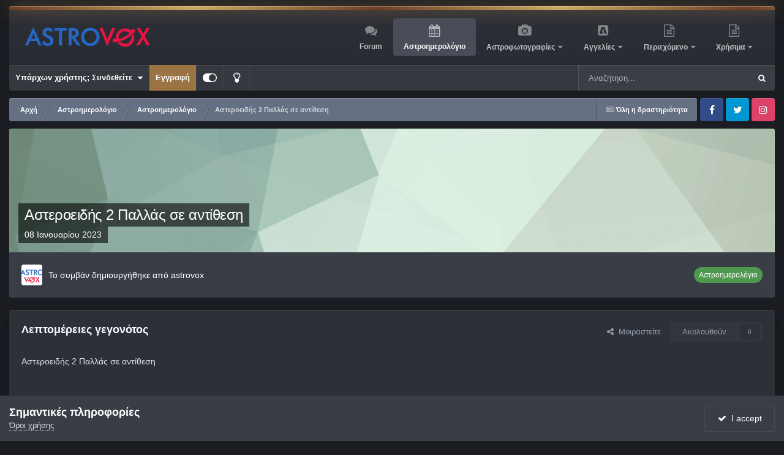

--- FILE ---
content_type: text/html;charset=UTF-8
request_url: https://www.astrovox.gr/events/event/1673-%CE%B1%CF%83%CF%84%CE%B5%CF%81%CE%BF%CE%B5%CE%B9%CE%B4%CE%AE%CF%82-2-%CF%80%CE%B1%CE%BB%CE%BB%CE%AC%CF%82-%CF%83%CE%B5-%CE%B1%CE%BD%CF%84%CE%AF%CE%B8%CE%B5%CF%83%CE%B7/
body_size: 87345
content:
<!DOCTYPE html>
<html id="focus" lang="el-GR" dir="ltr" 
data-focus-guest
data-focus-group-id='2'
data-focus-theme-id='4'
data-focus-alt-theme='3'
data-focus-navigation='dropdown'

data-focus-bg='1'




data-focus-scheme='dark'

data-focus-cookie='4'

data-focus-userlinks='border-right cta'
data-focus-post='margin'
data-focus-post-header='border-v'
data-focus-post-controls='transparent buttons'
data-focus-blocks='contrast pages sectiontitle'
data-focus-ui="new-badge guest-alert transparent-ficon large-navigation-icons"
data-focus-navigation-align="right"
data-focus-inherit-brand="true"
 data-globaltemplate="4.7.12">
	<head>
		<meta charset="utf-8">
        
		<title>Αστεροειδής 2 Παλλάς σε αντίθεση - Αστροημερολόγιο - AstroVox</title>
		
		
		
		

	<meta name="viewport" content="width=device-width, initial-scale=1">


	
	
		<meta property="og:image" content="https://www.astrovox.gr/uploads/monthly_2021_11/android-chrome-512x512.png.07f54baa13910894918fbc5048150144.png">
	


	<meta name="twitter:card" content="summary_large_image" />




	
		
			
				<meta property="og:title" content="Αστεροειδής 2 Παλλάς σε αντίθεση">
			
		
	

	
		
			
				<meta property="og:type" content="website">
			
		
	

	
		
			
				<meta property="og:url" content="https://www.astrovox.gr/events/event/1673-%CE%B1%CF%83%CF%84%CE%B5%CF%81%CE%BF%CE%B5%CE%B9%CE%B4%CE%AE%CF%82-2-%CF%80%CE%B1%CE%BB%CE%BB%CE%AC%CF%82-%CF%83%CE%B5-%CE%B1%CE%BD%CF%84%CE%AF%CE%B8%CE%B5%CF%83%CE%B7/">
			
		
	

	
		
			
				<meta name="description" content="Αστεροειδής 2 Παλλάς σε αντίθεση">
			
		
	

	
		
			
				<meta property="og:description" content="Αστεροειδής 2 Παλλάς σε αντίθεση">
			
		
	

	
		
			
				<meta property="og:updated_time" content="2022-12-31T17:27:00Z">
			
		
	

	
		
			
				<meta property="og:site_name" content="AstroVox">
			
		
	

	
		
			
				<meta property="og:locale" content="el_GR">
			
		
	


	
		<link rel="canonical" href="https://www.astrovox.gr/events/event/1673-%CE%B1%CF%83%CF%84%CE%B5%CF%81%CE%BF%CE%B5%CE%B9%CE%B4%CE%AE%CF%82-2-%CF%80%CE%B1%CE%BB%CE%BB%CE%AC%CF%82-%CF%83%CE%B5-%CE%B1%CE%BD%CF%84%CE%AF%CE%B8%CE%B5%CF%83%CE%B7/" />
	





<link rel="manifest" href="https://www.astrovox.gr/manifest.webmanifest/">
<meta name="msapplication-config" content="https://www.astrovox.gr/browserconfig.xml/">
<meta name="msapplication-starturl" content="/">
<meta name="application-name" content="AstroVox">
<meta name="apple-mobile-web-app-title" content="AstroVox">

	<meta name="theme-color" content="#000000">


	<meta name="msapplication-TileColor" content="#000000">


	<link rel="mask-icon" href="https://www.astrovox.gr/uploads/monthly_2021_11/safari-pinned-tab.svg?v=1710415527" color="#ffffff">




	

	
		
			<link rel="icon" sizes="36x36" href="https://www.astrovox.gr/uploads/monthly_2021_11/android-chrome-36x36.png?v=1710415527">
		
	

	
		
			<link rel="icon" sizes="48x48" href="https://www.astrovox.gr/uploads/monthly_2021_11/android-chrome-48x48.png?v=1710415527">
		
	

	
		
			<link rel="icon" sizes="72x72" href="https://www.astrovox.gr/uploads/monthly_2021_11/android-chrome-72x72.png?v=1710415527">
		
	

	
		
			<link rel="icon" sizes="96x96" href="https://www.astrovox.gr/uploads/monthly_2021_11/android-chrome-96x96.png?v=1710415527">
		
	

	
		
			<link rel="icon" sizes="144x144" href="https://www.astrovox.gr/uploads/monthly_2021_11/android-chrome-144x144.png?v=1710415527">
		
	

	
		
			<link rel="icon" sizes="192x192" href="https://www.astrovox.gr/uploads/monthly_2021_11/android-chrome-192x192.png?v=1710415527">
		
	

	
		
			<link rel="icon" sizes="256x256" href="https://www.astrovox.gr/uploads/monthly_2021_11/android-chrome-256x256.png?v=1710415527">
		
	

	
		
			<link rel="icon" sizes="384x384" href="https://www.astrovox.gr/uploads/monthly_2021_11/android-chrome-384x384.png?v=1710415527">
		
	

	
		
			<link rel="icon" sizes="512x512" href="https://www.astrovox.gr/uploads/monthly_2021_11/android-chrome-512x512.png?v=1710415527">
		
	

	
		
			<meta name="msapplication-square70x70logo" content="https://www.astrovox.gr/uploads/monthly_2021_11/msapplication-square70x70logo.png?v=1710415527"/>
		
	

	
		
			<meta name="msapplication-TileImage" content="https://www.astrovox.gr/uploads/monthly_2021_11/msapplication-TileImage.png?v=1710415527"/>
		
	

	
		
			<meta name="msapplication-square150x150logo" content="https://www.astrovox.gr/uploads/monthly_2021_11/msapplication-square150x150logo.png?v=1710415527"/>
		
	

	
		
			<meta name="msapplication-wide310x150logo" content="https://www.astrovox.gr/uploads/monthly_2021_11/msapplication-wide310x150logo.png?v=1710415527"/>
		
	

	
		
			<meta name="msapplication-square310x310logo" content="https://www.astrovox.gr/uploads/monthly_2021_11/msapplication-square310x310logo.png?v=1710415527"/>
		
	

	
		
			
				<link rel="apple-touch-icon" href="https://www.astrovox.gr/uploads/monthly_2021_11/apple-touch-icon-57x57.png?v=1710415527">
			
		
	

	
		
			
				<link rel="apple-touch-icon" sizes="60x60" href="https://www.astrovox.gr/uploads/monthly_2021_11/apple-touch-icon-60x60.png?v=1710415527">
			
		
	

	
		
			
				<link rel="apple-touch-icon" sizes="72x72" href="https://www.astrovox.gr/uploads/monthly_2021_11/apple-touch-icon-72x72.png?v=1710415527">
			
		
	

	
		
			
				<link rel="apple-touch-icon" sizes="76x76" href="https://www.astrovox.gr/uploads/monthly_2021_11/apple-touch-icon-76x76.png?v=1710415527">
			
		
	

	
		
			
				<link rel="apple-touch-icon" sizes="114x114" href="https://www.astrovox.gr/uploads/monthly_2021_11/apple-touch-icon-114x114.png?v=1710415527">
			
		
	

	
		
			
				<link rel="apple-touch-icon" sizes="120x120" href="https://www.astrovox.gr/uploads/monthly_2021_11/apple-touch-icon-120x120.png?v=1710415527">
			
		
	

	
		
			
				<link rel="apple-touch-icon" sizes="144x144" href="https://www.astrovox.gr/uploads/monthly_2021_11/apple-touch-icon-144x144.png?v=1710415527">
			
		
	

	
		
			
				<link rel="apple-touch-icon" sizes="152x152" href="https://www.astrovox.gr/uploads/monthly_2021_11/apple-touch-icon-152x152.png?v=1710415527">
			
		
	

	
		
			
				<link rel="apple-touch-icon" sizes="180x180" href="https://www.astrovox.gr/uploads/monthly_2021_11/apple-touch-icon-180x180.png?v=1710415527">
			
		
	




	<meta name="mobile-web-app-capable" content="yes">
	<meta name="apple-touch-fullscreen" content="yes">
	<meta name="apple-mobile-web-app-capable" content="yes">

	
		
	
		
			<link rel="apple-touch-startup-image" media="screen and (device-width: 568px) and (device-height: 320px) and (-webkit-device-pixel-ratio: 2) and (orientation: landscape)" href="https://www.astrovox.gr/uploads/monthly_2021_11/apple-startup-1136x640.png?v=1710415527">
		
	
		
			<link rel="apple-touch-startup-image" media="screen and (device-width: 812px) and (device-height: 375px) and (-webkit-device-pixel-ratio: 3) and (orientation: landscape)" href="https://www.astrovox.gr/uploads/monthly_2021_11/apple-startup-2436x1125.png?v=1710415527">
		
	
		
			<link rel="apple-touch-startup-image" media="screen and (device-width: 896px) and (device-height: 414px) and (-webkit-device-pixel-ratio: 2) and (orientation: landscape)" href="https://www.astrovox.gr/uploads/monthly_2021_11/apple-startup-1792x828.png?v=1710415527">
		
	
		
			<link rel="apple-touch-startup-image" media="screen and (device-width: 414px) and (device-height: 896px) and (-webkit-device-pixel-ratio: 2) and (orientation: portrait)" href="https://www.astrovox.gr/uploads/monthly_2021_11/apple-startup-828x1792.png?v=1710415527">
		
	
		
			<link rel="apple-touch-startup-image" media="screen and (device-width: 667px) and (device-height: 375px) and (-webkit-device-pixel-ratio: 2) and (orientation: landscape)" href="https://www.astrovox.gr/uploads/monthly_2021_11/apple-startup-1334x750.png?v=1710415527">
		
	
		
			<link rel="apple-touch-startup-image" media="screen and (device-width: 414px) and (device-height: 896px) and (-webkit-device-pixel-ratio: 3) and (orientation: portrait)" href="https://www.astrovox.gr/uploads/monthly_2021_11/apple-startup-1242x2688.png?v=1710415527">
		
	
		
			<link rel="apple-touch-startup-image" media="screen and (device-width: 736px) and (device-height: 414px) and (-webkit-device-pixel-ratio: 3) and (orientation: landscape)" href="https://www.astrovox.gr/uploads/monthly_2021_11/apple-startup-2208x1242.png?v=1710415527">
		
	
		
			<link rel="apple-touch-startup-image" media="screen and (device-width: 375px) and (device-height: 812px) and (-webkit-device-pixel-ratio: 3) and (orientation: portrait)" href="https://www.astrovox.gr/uploads/monthly_2021_11/apple-startup-1125x2436.png?v=1710415527">
		
	
		
			<link rel="apple-touch-startup-image" media="screen and (device-width: 414px) and (device-height: 736px) and (-webkit-device-pixel-ratio: 3) and (orientation: portrait)" href="https://www.astrovox.gr/uploads/monthly_2021_11/apple-startup-1242x2208.png?v=1710415527">
		
	
		
			<link rel="apple-touch-startup-image" media="screen and (device-width: 1366px) and (device-height: 1024px) and (-webkit-device-pixel-ratio: 2) and (orientation: landscape)" href="https://www.astrovox.gr/uploads/monthly_2021_11/apple-startup-2732x2048.png?v=1710415527">
		
	
		
			<link rel="apple-touch-startup-image" media="screen and (device-width: 896px) and (device-height: 414px) and (-webkit-device-pixel-ratio: 3) and (orientation: landscape)" href="https://www.astrovox.gr/uploads/monthly_2021_11/apple-startup-2688x1242.png?v=1710415527">
		
	
		
			<link rel="apple-touch-startup-image" media="screen and (device-width: 1112px) and (device-height: 834px) and (-webkit-device-pixel-ratio: 2) and (orientation: landscape)" href="https://www.astrovox.gr/uploads/monthly_2021_11/apple-startup-2224x1668.png?v=1710415527">
		
	
		
			<link rel="apple-touch-startup-image" media="screen and (device-width: 375px) and (device-height: 667px) and (-webkit-device-pixel-ratio: 2) and (orientation: portrait)" href="https://www.astrovox.gr/uploads/monthly_2021_11/apple-startup-750x1334.png?v=1710415527">
		
	
		
			<link rel="apple-touch-startup-image" media="screen and (device-width: 1024px) and (device-height: 1366px) and (-webkit-device-pixel-ratio: 2) and (orientation: portrait)" href="https://www.astrovox.gr/uploads/monthly_2021_11/apple-startup-2048x2732.png?v=1710415527">
		
	
		
			<link rel="apple-touch-startup-image" media="screen and (device-width: 1194px) and (device-height: 834px) and (-webkit-device-pixel-ratio: 2) and (orientation: landscape)" href="https://www.astrovox.gr/uploads/monthly_2021_11/apple-startup-2388x1668.png?v=1710415527">
		
	
		
			<link rel="apple-touch-startup-image" media="screen and (device-width: 834px) and (device-height: 1112px) and (-webkit-device-pixel-ratio: 2) and (orientation: portrait)" href="https://www.astrovox.gr/uploads/monthly_2021_11/apple-startup-1668x2224.png?v=1710415527">
		
	
		
			<link rel="apple-touch-startup-image" media="screen and (device-width: 320px) and (device-height: 568px) and (-webkit-device-pixel-ratio: 2) and (orientation: portrait)" href="https://www.astrovox.gr/uploads/monthly_2021_11/apple-startup-640x1136.png?v=1710415527">
		
	
		
			<link rel="apple-touch-startup-image" media="screen and (device-width: 834px) and (device-height: 1194px) and (-webkit-device-pixel-ratio: 2) and (orientation: portrait)" href="https://www.astrovox.gr/uploads/monthly_2021_11/apple-startup-1668x2388.png?v=1710415527">
		
	
		
			<link rel="apple-touch-startup-image" media="screen and (device-width: 1024px) and (device-height: 768px) and (-webkit-device-pixel-ratio: 2) and (orientation: landscape)" href="https://www.astrovox.gr/uploads/monthly_2021_11/apple-startup-2048x1536.png?v=1710415527">
		
	
		
			<link rel="apple-touch-startup-image" media="screen and (device-width: 768px) and (device-height: 1024px) and (-webkit-device-pixel-ratio: 2) and (orientation: portrait)" href="https://www.astrovox.gr/uploads/monthly_2021_11/apple-startup-1536x2048.png?v=1710415527">
		
	
		
			<link rel="apple-touch-startup-image" media="screen and (device-width: 820px) and (device-height: 1180px) and (-webkit-device-pixel-ratio: 2) and (orientation: landscape)" href="https://www.astrovox.gr/uploads/monthly_2021_11/apple-startup-2360x1640.png?v=1710415527">
		
	
		
			<link rel="apple-touch-startup-image" media="screen and (device-width: 1180px) and (device-height: 820px) and (-webkit-device-pixel-ratio: 2) and (orientation: portrait)" href="https://www.astrovox.gr/uploads/monthly_2021_11/apple-startup-1640x2360.png?v=1710415527">
		
	
		
			<link rel="apple-touch-startup-image" media="screen and (device-width: 810px) and (device-height: 1080px) and (-webkit-device-pixel-ratio: 2) and (orientation: landscape)" href="https://www.astrovox.gr/uploads/monthly_2021_11/apple-startup-2160x1620.png?v=1710415527">
		
	
		
			<link rel="apple-touch-startup-image" media="screen and (device-width: 1080px) and (device-height: 810px) and (-webkit-device-pixel-ratio: 2) and (orientation: portrait)" href="https://www.astrovox.gr/uploads/monthly_2021_11/apple-startup-1620x2160.png?v=1710415527">
		
	
		
			<link rel="apple-touch-startup-image" media="screen and (device-width: 926px) and (device-height: 428px) and (-webkit-device-pixel-ratio: 3) and (orientation: landscape)" href="https://www.astrovox.gr/uploads/monthly_2021_11/apple-startup-2778x1284.png?v=1710415527">
		
	
		
			<link rel="apple-touch-startup-image" media="screen and (device-width: 428px) and (device-height: 926px) and (-webkit-device-pixel-ratio: 3) and (orientation: portrait)" href="https://www.astrovox.gr/uploads/monthly_2021_11/apple-startup-1284x2778.png?v=1710415527">
		
	
		
			<link rel="apple-touch-startup-image" media="screen and (device-width: 844px) and (device-height: 390px) and (-webkit-device-pixel-ratio: 3) and (orientation: landscape)" href="https://www.astrovox.gr/uploads/monthly_2021_11/apple-startup-2532x1170.png?v=1710415527">
		
	
		
			<link rel="apple-touch-startup-image" media="screen and (device-width: 390px) and (device-height: 844px) and (-webkit-device-pixel-ratio: 3) and (orientation: portrait)" href="https://www.astrovox.gr/uploads/monthly_2021_11/apple-startup-1170x2532.png?v=1710415527">
		
	
		
			<link rel="apple-touch-startup-image" media="screen and (device-width: 780px) and (device-height: 360px) and (-webkit-device-pixel-ratio: 3) and (orientation: landscape)" href="https://www.astrovox.gr/uploads/monthly_2021_11/apple-startup-2340x1080.png?v=1710415527">
		
	


<link rel="preload" href="//www.astrovox.gr/applications/core/interface/font/fontawesome-webfont.woff2?v=4.7.0" as="font" crossorigin="anonymous">
		




	<link rel='stylesheet' href='https://www.astrovox.gr/uploads/css_built_4/341e4a57816af3ba440d891ca87450ff_framework.css?v=d28b68d9991759125148' media='all'>

	<link rel='stylesheet' href='https://www.astrovox.gr/uploads/css_built_4/05e81b71abe4f22d6eb8d1a929494829_responsive.css?v=d28b68d9991759125148' media='all'>

	<link rel='stylesheet' href='https://www.astrovox.gr/uploads/css_built_4/20446cf2d164adcc029377cb04d43d17_flags.css?v=d28b68d9991759125148' media='all'>

	<link rel='stylesheet' href='https://www.astrovox.gr/uploads/css_built_4/90eb5adf50a8c640f633d47fd7eb1778_core.css?v=d28b68d9991759125148' media='all'>

	<link rel='stylesheet' href='https://www.astrovox.gr/uploads/css_built_4/5a0da001ccc2200dc5625c3f3934497d_core_responsive.css?v=d28b68d9991759125148' media='all'>

	<link rel='stylesheet' href='https://www.astrovox.gr/uploads/css_built_4/24bd4821c74747f952801a16eb6c868a_main.css?v=d28b68d9991759125148' media='all'>

	<link rel='stylesheet' href='https://www.astrovox.gr/uploads/css_built_4/13136374e1b49ed2a6386fef2a59fb0c_skins.css?v=d28b68d9991759125148' media='all'>

	<link rel='stylesheet' href='https://www.astrovox.gr/uploads/css_built_4/51a672ecd6862df2c2f1969522683ee9_calendar.css?v=d28b68d9991759125148' media='all'>

	<link rel='stylesheet' href='https://www.astrovox.gr/uploads/css_built_4/ac571ba28dab5323fa5bf741f9bdfa70_calendar_responsive.css?v=d28b68d9991759125148' media='all'>





<link rel='stylesheet' href='https://www.astrovox.gr/uploads/css_built_4/258adbb6e4f3e83cd3b355f84e3fa002_custom.css?v=d28b68d9991759125148' media='all'>




<style type='text/css'>
	a.cEvents_style2, .cEvents_style2 a, .cCalendarIcon.cEvents_style2 {
	background-color: #4f994f;
}

</style>

		
<script type='text/javascript'>
var focusHtml = document.getElementById('focus');
var cookieId = focusHtml.getAttribute('data-focus-cookie');

//	['setting-name', enabled-by-default, has-toggle]
var focusSettings = [
	
 
	['mobile-footer', 1, 1],
	['fluid', 0, 1],
	['larger-font-size', 0, 1],
	['sticky-author-panel', 0, 1],
	['sticky-sidebar', 0, 1],
	['flip-sidebar', 0, 1],
	
	
]; 
for(var i = 0; i < focusSettings.length; i++) {
	var settingName = focusSettings[i][0];
	var isDefault = focusSettings[i][1];
	var allowToggle = focusSettings[i][2];
	if(allowToggle){
		var choice = localStorage.getItem(settingName);
		if( (choice === '1') || (!choice && (isDefault)) ){
			focusHtml.classList.add('enable--' + settingName + '');
		}
	} else if(isDefault){
		focusHtml.classList.add('enable--' + settingName + '');
	}
}


</script>

 
		
		
		

	
	<link rel='shortcut icon' href='https://www.astrovox.gr/uploads/monthly_2021_11/favicon.ico' type="image/x-icon">

		
 
	</head>
	<body class="ipsApp ipsApp_front ipsJS_none ipsClearfix" data-controller="core.front.core.app"  data-message=""  data-pageapp="calendar" data-pagelocation="front" data-pagemodule="calendar" data-pagecontroller="event" data-pageid="1673"   >
		
        

        

		<a href="#ipsLayout_mainArea" class="ipsHide" title="Go to main content on this page" accesskey="m">Jump to content</a>
		
<ul id='elMobileNav' class='ipsResponsive_hideDesktop' data-controller='core.front.core.mobileNav'>
	
		
			
			
				
				
			
				
					<li id='elMobileBreadcrumb'>
						<a href='https://www.astrovox.gr/events/2-%CE%B1%CF%83%CF%84%CF%81%CE%BF%CE%B7%CE%BC%CE%B5%CF%81%CE%BF%CE%BB%CF%8C%CE%B3%CE%B9%CE%BF/?view=month'>
							<span>Αστροημερολόγιο</span>
						</a>
					</li>
				
				
			
				
				
			
		
	
  
	<li class='elMobileNav__home'>
		<a href='https://www.astrovox.gr/'><i class="fa fa-home" aria-hidden="true"></i></a>
	</li>
	
	
	<li >
		<a data-action="defaultStream" href='https://www.astrovox.gr/discover/'><i class="fa fa-newspaper-o" aria-hidden="true"></i></a>
	</li>

	

	
		<li class='ipsJS_show'>
			<a href='https://www.astrovox.gr/search/' data-class='display--focus-mobile-search'><i class='fa fa-search'></i></a>
		</li>
	

	
<li data-focus-editor>
	<a href='#'>
		<i class='fa fa-toggle-on'></i>
	</a>
</li>
<li data-focus-toggle-theme>
	<a href='#'>
		<i class='fa'></i>
	</a>
</li>
  	
	<li data-ipsDrawer data-ipsDrawer-drawerElem='#elMobileDrawer'>
		<a href='#'>
			
			
				
			
			
			
			<i class='fa fa-navicon'></i>
		</a>
	</li>
</ul>
		
<div class='focus-mobile-search'>
	<div class='focus-mobile-search__close' data-class='display--focus-mobile-search'><i class="fa fa-times" aria-hidden="true"></i></div>
</div>
	<div class="ipsLayout_container">
		<div id="ipsLayout_header">
			<header class="focus-header">
				<div class="focus-header-align">
					
<a class='focus-logo' href='https://www.astrovox.gr/' accesskey='1'>
	
		
		<span class='focus-logo__image'>
			<img src="https://www.astrovox.gr/uploads/monthly_2021_11/Logo-onDark2.png.5843afc668aaf966d2be5ad3df021744.png" alt='AstroVox'>
		</span>
		
			<!-- <span class='focus-logo__text'>
				<span class='focus-logo__name'>illuminate (dark)</span>
				
			</span> -->
		
	
</a>
					<div class="focus-nav-bar">
						<div class="ipsLayout_container ipsFlex ipsFlex-jc:between ipsFlex-ai:center">
							<div class="focus-nav">

	<nav  class=' ipsResponsive_showDesktop'>
		<div class='ipsNavBar_primary ipsNavBar_primary--loading ipsLayout_container '>
			<ul data-role="primaryNavBar" class='ipsClearfix'>
				


	
		
		
		<li  id='elNavSecondary_10' data-role="navBarItem" data-navApp="forums" data-navExt="Forums">
			
			
				<a href="https://www.astrovox.gr/forums/"  data-navItem-id="10" >
					Forum<span class='ipsNavBar_active__identifier'></span>
				</a>
			
			
		</li>
	
	

	
		
		
			
		
		<li class='ipsNavBar_active' data-active id='elNavSecondary_13' data-role="navBarItem" data-navApp="calendar" data-navExt="Calendar">
			
			
				<a href="https://www.astrovox.gr/events/"  data-navItem-id="13" data-navDefault>
					Αστροημερολόγιο<span class='ipsNavBar_active__identifier'></span>
				</a>
			
			
		</li>
	
	

	
		
		
		<li  id='elNavSecondary_15' data-role="navBarItem" data-navApp="gallery" data-navExt="Gallery">
			
			
				<a href="https://www.astrovox.gr/gallery/"  data-navItem-id="15" >
					Αστροφωτογραφίες<span class='ipsNavBar_active__identifier'></span>
				</a>
			
			
				<ul class='ipsNavBar_secondary ipsHide' data-role='secondaryNavBar'>
					


	
		
		
		<li  id='elNavSecondary_49' data-role="navBarItem" data-navApp="cms" data-navExt="Pages">
			
			
				<a href="https://www.astrovox.gr/recentastrophotos/"  data-navItem-id="49" >
					Πρόσφατες Αστροφωτογραφίες<span class='ipsNavBar_active__identifier'></span>
				</a>
			
			
		</li>
	
	

	
		
		
		<li  id='elNavSecondary_51' data-role="navBarItem" data-navApp="core" data-navExt="CustomItem">
			
			
				<a href="https://www.astrovox.gr/gallery/submit/"  data-navItem-id="51" >
					Αποστολή Αστροφωτογραφίας<span class='ipsNavBar_active__identifier'></span>
				</a>
			
			
		</li>
	
	

					<li class='ipsHide' id='elNavigationMore_15' data-role='navMore'>
						<a href='#' data-ipsMenu data-ipsMenu-appendTo='#elNavigationMore_15' id='elNavigationMore_15_dropdown'>More <i class='fa fa-caret-down'></i></a>
						<ul class='ipsHide ipsMenu ipsMenu_auto' id='elNavigationMore_15_dropdown_menu' data-role='moreDropdown'></ul>
					</li>
				</ul>
			
		</li>
	
	

	
		
		
		<li  id='elNavSecondary_38' data-role="navBarItem" data-navApp="classifieds" data-navExt="classifieds">
			
			
				<a href="https://www.astrovox.gr/classifieds/"  data-navItem-id="38" >
					Αγγελίες<span class='ipsNavBar_active__identifier'></span>
				</a>
			
			
				<ul class='ipsNavBar_secondary ipsHide' data-role='secondaryNavBar'>
					


	
		
		
		<li  id='elNavSecondary_55' data-role="navBarItem" data-navApp="core" data-navExt="CustomItem">
			
			
				<a href="https://www.astrovox.gr/classifieds/submit/?_new=1"  data-navItem-id="55" >
					Νέα Αγγελία<span class='ipsNavBar_active__identifier'></span>
				</a>
			
			
		</li>
	
	

	
		
		
		<li  id='elNavSecondary_48' data-role="navBarItem" data-navApp="cms" data-navExt="Pages">
			
			
				<a href="https://www.astrovox.gr/recentadverts/"  data-navItem-id="48" >
					Πρόσφατες Αγγελίες<span class='ipsNavBar_active__identifier'></span>
				</a>
			
			
		</li>
	
	

	
	

	
	

	
	

	
	

					<li class='ipsHide' id='elNavigationMore_38' data-role='navMore'>
						<a href='#' data-ipsMenu data-ipsMenu-appendTo='#elNavigationMore_38' id='elNavigationMore_38_dropdown'>More <i class='fa fa-caret-down'></i></a>
						<ul class='ipsHide ipsMenu ipsMenu_auto' id='elNavigationMore_38_dropdown_menu' data-role='moreDropdown'></ul>
					</li>
				</ul>
			
		</li>
	
	

	
		
		
		<li  id='elNavSecondary_47' data-role="navBarItem" data-navApp="core" data-navExt="Menu">
			
			
				<a href="#" id="elNavigation_47" data-ipsMenu data-ipsMenu-appendTo='#elNavSecondary_47' data-ipsMenu-activeClass='ipsNavActive_menu' data-navItem-id="47" >
					Περιεχόμενο <i class="fa fa-caret-down"></i><span class='ipsNavBar_active__identifier'></span>
				</a>
				<ul id="elNavigation_47_menu" class="ipsMenu ipsMenu_auto ipsHide">
					

	
		
			<li class='ipsMenu_item' >
				<a href='https://www.astrovox.gr/search/' >
					Αναζήτηση
				</a>
			</li>
		
	

	
		
			<li class='ipsMenu_item' >
				<a href='https://www.astrovox.gr/online/' >
					Συνδεδεμένοι Χρήστες
				</a>
			</li>
		
	

	
		
			<li class='ipsMenu_item' >
				<a href='https://www.astrovox.gr/discover/' >
					Δραστηριότητα
				</a>
			</li>
		
	

				</ul>
			
			
		</li>
	
	

	
		
		
		<li  id='elNavSecondary_52' data-role="navBarItem" data-navApp="core" data-navExt="Menu">
			
			
				<a href="#" id="elNavigation_52" data-ipsMenu data-ipsMenu-appendTo='#elNavSecondary_52' data-ipsMenu-activeClass='ipsNavActive_menu' data-navItem-id="52" >
					Χρήσιμα <i class="fa fa-caret-down"></i><span class='ipsNavBar_active__identifier'></span>
				</a>
				<ul id="elNavigation_52_menu" class="ipsMenu ipsMenu_auto ipsHide">
					

	
		
			<li class='ipsMenu_item' >
				<a href='https://www.astroclubs.gr/' target='_blank' rel="noopener">
					<i class="fa fa-users" aria-hidden="true"></i> Μητρώο Συλλόγων
				</a>
			</li>
		
	

	
		
			<li class='ipsMenu_item' >
				<a href='https://www.astrovox.gr/clubs/1-astrovox-astrophotography-team/' >
					<i class="fa fa-camera" aria-hidden="true"></i> AVAT
				</a>
			</li>
		
	

	
		
			<li class='ipsMenu_item' >
				<a href='https://www.heavens-above.com/skychart.aspx?SL=1&amp;SN=1&amp;lat=37.983&amp;lng=23.733&amp;loc=Athens&amp;alt=147&amp;tz=EET' target='_blank' rel="noopener">
					<i class="fa fa-star"></i>  Ο Ουρανός τώρα
				</a>
			</li>
		
	

				</ul>
			
			
		</li>
	
	

				
				<li class="focus-nav__more focus-nav__more--hidden">
					<a href="#"> More <span class='ipsNavBar_active__identifier'></span></a>
					<ul class='ipsNavBar_secondary'></ul>
				</li>
				
			</ul>
			

	<div id="elSearchWrapper">
		<div id='elSearch' data-controller="core.front.core.quickSearch">
			<form accept-charset='utf-8' action='//www.astrovox.gr/search/?do=quicksearch' method='post'>
                <input type='search' id='elSearchField' placeholder='Αναζήτηση...' name='q' autocomplete='off' aria-label='Αναζήτηση'>
                <details class='cSearchFilter'>
                    <summary class='cSearchFilter__text'></summary>
                    <ul class='cSearchFilter__menu'>
                        
                        <li><label><input type="radio" name="type" value="all" ><span class='cSearchFilter__menuText'>Παντού</span></label></li>
                        
                            
                                <li><label><input type="radio" name="type" value='contextual_{&quot;type&quot;:&quot;calendar_event&quot;,&quot;nodes&quot;:2}' checked><span class='cSearchFilter__menuText'>Αυτό το αστροημερολόγιο</span></label></li>
                            
                                <li><label><input type="radio" name="type" value='contextual_{&quot;type&quot;:&quot;calendar_event&quot;,&quot;item&quot;:1673}' checked><span class='cSearchFilter__menuText'>Αυτό το γεγονός</span></label></li>
                            
                        
                        
                            <li><label><input type="radio" name="type" value="forums_topic"><span class='cSearchFilter__menuText'>Συζητήσεις</span></label></li>
                        
                            <li><label><input type="radio" name="type" value="downloads_file"><span class='cSearchFilter__menuText'>Αρχεία</span></label></li>
                        
                            <li><label><input type="radio" name="type" value="blog_entry"><span class='cSearchFilter__menuText'>Καταχωρίσεις ιστολογίου</span></label></li>
                        
                            <li><label><input type="radio" name="type" value="calendar_event"><span class='cSearchFilter__menuText'>Εκδηλώσεις</span></label></li>
                        
                            <li><label><input type="radio" name="type" value="cms_pages_pageitem"><span class='cSearchFilter__menuText'>Σελίδες</span></label></li>
                        
                            <li><label><input type="radio" name="type" value="cms_records1"><span class='cSearchFilter__menuText'>Άρθρα</span></label></li>
                        
                            <li><label><input type="radio" name="type" value="gallery_image"><span class='cSearchFilter__menuText'>Εικόνες</span></label></li>
                        
                            <li><label><input type="radio" name="type" value="gallery_album_item"><span class='cSearchFilter__menuText'>Άλμπουμ</span></label></li>
                        
                            <li><label><input type="radio" name="type" value="nexus_package_item"><span class='cSearchFilter__menuText'>Προϊόντα</span></label></li>
                        
                            <li><label><input type="radio" name="type" value="classifieds_advert"><span class='cSearchFilter__menuText'>Αγγελίες</span></label></li>
                        
                            <li><label><input type="radio" name="type" value="core_members"><span class='cSearchFilter__menuText'>Μέλη</span></label></li>
                        
                    </ul>
                </details>
				<button class='cSearchSubmit' type="submit" aria-label='Αναζήτηση'><i class="fa fa-search"></i></button>
			</form>
		</div>
	</div>

		</div>
	</nav>
</div>
						</div>
					</div>
				</div>
				<div class="ipsResponsive_showDesktop">
					<div class="focus-secondary-header ipsFlex ipsFlex-ai:center ipsFlex-jc:between">
						
							<div class="focus-user">

	<ul id="elUserNav" class="ipsList_inline cSignedOut ipsResponsive_showDesktop">
		
		
		
		
			
				
	


	<li class='cUserNav_icon ipsHide' id='elCart_container'></li>
	<li class='elUserNav_sep ipsHide' id='elCart_sep'></li>

<li id="elSignInLink">
					<a href="https://www.astrovox.gr/login/" data-ipsmenu-closeonclick="false" data-ipsmenu id="elUserSignIn">
						Υπάρχων χρήστης; Συνδεθείτε  <i class="fa fa-caret-down"></i>
					</a>
					
<div id='elUserSignIn_menu' class='ipsMenu ipsMenu_auto ipsHide'>
	<form accept-charset='utf-8' method='post' action='https://www.astrovox.gr/login/'>
		<input type="hidden" name="csrfKey" value="43d6657c8c95120369b80b2c004a7fef">
		<input type="hidden" name="ref" value="[base64]">
		<div data-role="loginForm">
			
			
			
				
<div class="ipsPad ipsForm ipsForm_vertical">
	<h4 class="ipsType_sectionHead">Συνδεθείτε</h4>
	<br><br>
	<ul class='ipsList_reset'>
		<li class="ipsFieldRow ipsFieldRow_noLabel ipsFieldRow_fullWidth">
			
			
				<input type="text" placeholder="Ονομα χρήστη ή διεύθυνση ηλεκτρονικού ταχυδρομίου" name="auth" autocomplete="email">
			
		</li>
		<li class="ipsFieldRow ipsFieldRow_noLabel ipsFieldRow_fullWidth">
			<input type="password" placeholder="Κωδικός πρόσβασης" name="password" autocomplete="current-password">
		</li>
		<li class="ipsFieldRow ipsFieldRow_checkbox ipsClearfix">
			<span class="ipsCustomInput">
				<input type="checkbox" name="remember_me" id="remember_me_checkbox" value="1" checked aria-checked="true">
				<span></span>
			</span>
			<div class="ipsFieldRow_content">
				<label class="ipsFieldRow_label" for="remember_me_checkbox">Να με θυμάσαι</label>
				<span class="ipsFieldRow_desc">Δεν συνιστάται σε κοινόχρηστους υπολογιστές</span>
			</div>
		</li>
		<li class="ipsFieldRow ipsFieldRow_fullWidth">
			<button type="submit" name="_processLogin" value="usernamepassword" class="ipsButton ipsButton_primary ipsButton_small" id="elSignIn_submit">Συνδεθείτε</button>
			
				<p class="ipsType_right ipsType_small">
					
						<a href='https://www.astrovox.gr/lostpassword/' data-ipsDialog data-ipsDialog-title='Ξεχάσατε τον κωδικό σας?'>
					
					Ξεχάσατε τον κωδικό σας?</a>
				</p>
			
		</li>
	</ul>
</div>
			
		</div>
	</form>
</div>
				</li>
			
		
		
			<li>
				
					<a href="https://www.astrovox.gr/register/" data-ipsdialog data-ipsdialog-size="narrow" data-ipsdialog-title="Εγγραφή"  id="elRegisterButton">Εγγραφή</a>
				
			</li>
		
		
<li class='elUserNav_sep'></li>
<li class='cUserNav_icon ipsJS_show' data-focus-editor>
	<a href='#' data-ipsTooltip>
		<i class='fa fa-toggle-on'></i>
	</a>
</li>
<li class='cUserNav_icon ipsJS_show' data-focus-toggle-theme>
	<a href='#' data-ipsTooltip>
		<i class='fa'></i>
	</a>
</li>

 
	</ul>
</div>
						
						
							<div class="focus-search"></div>
						
					</div>
				</div>
			</header>
		</div>
		<main id="ipsLayout_body" class="ipsLayout_container">
			<div class="focus-content">
				<div class="focus-content-padding">
					<div id="ipsLayout_contentArea">
						<div class="focus-precontent">
							<div class="focus-breadcrumb">
								
<nav class='ipsBreadcrumb ipsBreadcrumb_top ipsFaded_withHover'>
	

	<ul class='ipsList_inline ipsPos_right'>
		
		<li >
			<a data-action="defaultStream" class='ipsType_light '  href='https://www.astrovox.gr/discover/'><i class="fa fa-newspaper-o" aria-hidden="true"></i> <span>Όλη η δραστηριότητα</span></a>
		</li>
		
	</ul>

	<ul data-role="breadcrumbList">
		<li>
			<a title="Αρχή" href='https://www.astrovox.gr/'>
				<span>Αρχή <i class='fa fa-angle-right'></i></span>
			</a>
		</li>
		
		
			<li>
				
					<a href='https://www.astrovox.gr/events/'>
						<span>Αστροημερολόγιο <i class='fa fa-angle-right' aria-hidden="true"></i></span>
					</a>
				
			</li>
		
			<li>
				
					<a href='https://www.astrovox.gr/events/2-%CE%B1%CF%83%CF%84%CF%81%CE%BF%CE%B7%CE%BC%CE%B5%CF%81%CE%BF%CE%BB%CF%8C%CE%B3%CE%B9%CE%BF/?view=month'>
						<span>Αστροημερολόγιο <i class='fa fa-angle-right' aria-hidden="true"></i></span>
					</a>
				
			</li>
		
			<li>
				
					Αστεροειδής 2 Παλλάς σε αντίθεση
				
			</li>
		
	</ul>
</nav>
								

<ul class='focus-social focus-social--iconOnly'>
	<li><a href='https://www.facebook.com/astrovox' target="_blank" rel="noopener"><span>Facebook</span></a></li>
<li><a href='https://twitter.com/astrovoxgr' target="_blank" rel="noopener"><span>Twitter</span></a></li>
<li><a href='https://www.instagram.com/astrovoxgr' target="_blank" rel="noopener"><span>Instagram</span></a></li>
</ul>

							</div>
						</div>
						





						<div id="ipsLayout_contentWrapper">
							
							<div id="ipsLayout_mainArea">
								
								
								
								
								

	




								



<div>
	<header class='ipsClearfix ipsSpacer_bottom'>
		<div id="elEventHeader">
<div class='ipsPageHead_special ipsCoverPhoto' data-controller='core.global.core.coverPhoto' data-url="https://www.astrovox.gr/events/event/1673-%CE%B1%CF%83%CF%84%CE%B5%CF%81%CE%BF%CE%B5%CE%B9%CE%B4%CE%AE%CF%82-2-%CF%80%CE%B1%CE%BB%CE%BB%CE%AC%CF%82-%CF%83%CE%B5-%CE%B1%CE%BD%CF%84%CE%AF%CE%B8%CE%B5%CF%83%CE%B7/?csrfKey=43d6657c8c95120369b80b2c004a7fef" data-coverOffset='0'>
	
	
		<div class='ipsCoverPhoto_container' style="background-color: hsl(140, 100%, 80% )">
			<img src='https://www.astrovox.gr/uploads/set_resources_4/84c1e40ea0e759e3f1505eb1788ddf3c_pattern.png' class='ipsCoverPhoto_photo' data-action="toggleCoverPhoto" alt=''>
		</div>
	
	
	
	<div class='ipsColumns ipsColumns_collapsePhone' data-hideOnCoverEdit>
		<div class='ipsColumn ipsColumn_fluid'>
			
			



<div class='cEvent_details'>
    <p class='cEvent__date'>
        
    </p>
	<h1 class='ipsType_pageTitle ipsContained_container ipsType_break'>
		

		
		
			<span class='ipsType_break ipsContained ipsPageHead_barText'>
				
				Αστεροειδής 2 Παλλάς σε αντίθεση
			</span>
		
	</h1>
	<p class='ipsType_normal ipsType_reset ipsPageHead_barText_small'>
		<time datetime='2023-01-08'>
			
				<span data-controller="core.global.core.datetime" data-time="2023-01-08T00:00:00+00:00" data-format="%d %OB %Y">
					08 January 2023
				</span>
			
		</time>
		
	</p>
</div>
		</div>
	</div>
</div></div>
		<div id='elEventHeader_details' class='ipsRadius:bl ipsRadius:br'>
			<div class="ipsPhotoPanel ipsPhotoPanel_tiny ipsPhotoPanel_notPhone ipsClearfix">
				


	<a href="https://www.astrovox.gr/profile/2-astrovox/" rel="nofollow" data-ipsHover data-ipsHover-width="370" data-ipsHover-target="https://www.astrovox.gr/profile/2-astrovox/?do=hovercard" class="ipsUserPhoto ipsUserPhoto_tiny" title="Μεταβείτε στο προφίλ του astrovox">
		<img src='https://www.astrovox.gr/uploads/monthly_2021_11/avatar.thumb.png.e8e20a9bf31b8b066cbd34287ff62bce.png' alt='astrovox' loading="lazy">
	</a>

				<div>
					<p class="ipsType_reset ipsType_normal ipsType_blendLinks">
						Το συμβάν δημιουργήθηκε από 


<a href='https://www.astrovox.gr/profile/2-astrovox/' rel="nofollow" data-ipsHover data-ipsHover-width='370' data-ipsHover-target='https://www.astrovox.gr/profile/2-astrovox/?do=hovercard&amp;referrer=https%253A%252F%252Fwww.astrovox.gr%252Fevents%252Fevent%252F1673-%2525CE%2525B1%2525CF%252583%2525CF%252584%2525CE%2525B5%2525CF%252581%2525CE%2525BF%2525CE%2525B5%2525CE%2525B9%2525CE%2525B4%2525CE%2525AE%2525CF%252582-2-%2525CF%252580%2525CE%2525B1%2525CE%2525BB%2525CE%2525BB%2525CE%2525AC%2525CF%252582-%2525CF%252583%2525CE%2525B5-%2525CE%2525B1%2525CE%2525BD%2525CF%252584%2525CE%2525AF%2525CE%2525B8%2525CE%2525B5%2525CF%252583%2525CE%2525B7%252F' title="Μεταβείτε στο προφίλ του astrovox" class="ipsType_break">astrovox</a>
						
					</p>
					
				</div>
			</div>
			<a href='https://www.astrovox.gr/events/2-%CE%B1%CF%83%CF%84%CF%81%CE%BF%CE%B7%CE%BC%CE%B5%CF%81%CE%BF%CE%BB%CF%8C%CE%B3%CE%B9%CE%BF/?view=month' class='cEvents_event cEvents_eventSmall cEvents_style2'>Αστροημερολόγιο</a>
		</div>
	</header>

	<section>
		

		

        <div id="sidebarWrapper">
		
			<div class='ipsBox ipsResponsive_pull ipsClearfix'>
				<div class='ipsPadding'>
					<div class='ipsPageHeader__meta ipsFlex ipsFlex-jc:between ipsFlex-fw:wrap ipsGap:3'>
						<div class='ipsFlex-flex:11'>
							<h2 class='ipsType_sectionHead'>Λεπτομέρειες γεγονότος</h2>
							
						</div>
						<div class='ipsFlex-flex:01 ipsResponsive_hidePhone'>
							<div class='ipsShareLinks'>
								
									


    <a href='#elShareItem_403194582_menu' id='elShareItem_403194582' data-ipsMenu class='ipsShareButton ipsButton ipsButton_verySmall ipsButton_link ipsButton_link--light'>
        <span><i class='fa fa-share-alt'></i></span> &nbsp;Μοιραστείτε
    </a>

    <div class='ipsPadding ipsMenu ipsMenu_normal ipsHide' id='elShareItem_403194582_menu' data-controller="core.front.core.sharelink">
        
        
        <span data-ipsCopy data-ipsCopy-flashmessage>
            <a href="https://www.astrovox.gr/events/event/1673-%CE%B1%CF%83%CF%84%CE%B5%CF%81%CE%BF%CE%B5%CE%B9%CE%B4%CE%AE%CF%82-2-%CF%80%CE%B1%CE%BB%CE%BB%CE%AC%CF%82-%CF%83%CE%B5-%CE%B1%CE%BD%CF%84%CE%AF%CE%B8%CE%B5%CF%83%CE%B7/" class="ipsButton ipsButton_light ipsButton_small ipsButton_fullWidth" data-role="copyButton" data-clipboard-text="https://www.astrovox.gr/events/event/1673-%CE%B1%CF%83%CF%84%CE%B5%CF%81%CE%BF%CE%B5%CE%B9%CE%B4%CE%AE%CF%82-2-%CF%80%CE%B1%CE%BB%CE%BB%CE%AC%CF%82-%CF%83%CE%B5-%CE%B1%CE%BD%CF%84%CE%AF%CE%B8%CE%B5%CF%83%CE%B7/" data-ipstooltip title='Copy Link to Clipboard'><i class="fa fa-clone"></i> https://www.astrovox.gr/events/event/1673-%CE%B1%CF%83%CF%84%CE%B5%CF%81%CE%BF%CE%B5%CE%B9%CE%B4%CE%AE%CF%82-2-%CF%80%CE%B1%CE%BB%CE%BB%CE%AC%CF%82-%CF%83%CE%B5-%CE%B1%CE%BD%CF%84%CE%AF%CE%B8%CE%B5%CF%83%CE%B7/</a>
        </span>
        <ul class='ipsShareLinks ipsMargin_top:half'>
            
                <li>
<a href="https://x.com/share?url=https%3A%2F%2Fwww.astrovox.gr%2Fevents%2Fevent%2F1673-%2525CE%2525B1%2525CF%252583%2525CF%252584%2525CE%2525B5%2525CF%252581%2525CE%2525BF%2525CE%2525B5%2525CE%2525B9%2525CE%2525B4%2525CE%2525AE%2525CF%252582-2-%2525CF%252580%2525CE%2525B1%2525CE%2525BB%2525CE%2525BB%2525CE%2525AC%2525CF%252582-%2525CF%252583%2525CE%2525B5-%2525CE%2525B1%2525CE%2525BD%2525CF%252584%2525CE%2525AF%2525CE%2525B8%2525CE%2525B5%2525CF%252583%2525CE%2525B7%2F" class="cShareLink cShareLink_x" target="_blank" data-role="shareLink" title='Share on X' data-ipsTooltip rel='nofollow noopener'>
    <i class="fa fa-x"></i>
</a></li>
            
                <li>
<a href="https://www.facebook.com/sharer/sharer.php?u=https%3A%2F%2Fwww.astrovox.gr%2Fevents%2Fevent%2F1673-%25CE%25B1%25CF%2583%25CF%2584%25CE%25B5%25CF%2581%25CE%25BF%25CE%25B5%25CE%25B9%25CE%25B4%25CE%25AE%25CF%2582-2-%25CF%2580%25CE%25B1%25CE%25BB%25CE%25BB%25CE%25AC%25CF%2582-%25CF%2583%25CE%25B5-%25CE%25B1%25CE%25BD%25CF%2584%25CE%25AF%25CE%25B8%25CE%25B5%25CF%2583%25CE%25B7%2F" class="cShareLink cShareLink_facebook" target="_blank" data-role="shareLink" title='Μοιραστείτε το στο Facebook' data-ipsTooltip rel='noopener nofollow'>
	<i class="fa fa-facebook"></i>
</a></li>
            
                <li>
<a href="https://www.reddit.com/submit?url=https%3A%2F%2Fwww.astrovox.gr%2Fevents%2Fevent%2F1673-%25CE%25B1%25CF%2583%25CF%2584%25CE%25B5%25CF%2581%25CE%25BF%25CE%25B5%25CE%25B9%25CE%25B4%25CE%25AE%25CF%2582-2-%25CF%2580%25CE%25B1%25CE%25BB%25CE%25BB%25CE%25AC%25CF%2582-%25CF%2583%25CE%25B5-%25CE%25B1%25CE%25BD%25CF%2584%25CE%25AF%25CE%25B8%25CE%25B5%25CF%2583%25CE%25B7%2F&amp;title=%CE%91%CF%83%CF%84%CE%B5%CF%81%CE%BF%CE%B5%CE%B9%CE%B4%CE%AE%CF%82+2+%CE%A0%CE%B1%CE%BB%CE%BB%CE%AC%CF%82+%CF%83%CE%B5+%CE%B1%CE%BD%CF%84%CE%AF%CE%B8%CE%B5%CF%83%CE%B7" rel="nofollow noopener" class="cShareLink cShareLink_reddit" target="_blank" title='Μοιραστείτε το στο Reddit' data-ipsTooltip>
	<i class="fa fa-reddit"></i>
</a></li>
            
                <li>
<a href="https://www.linkedin.com/shareArticle?mini=true&amp;url=https%3A%2F%2Fwww.astrovox.gr%2Fevents%2Fevent%2F1673-%25CE%25B1%25CF%2583%25CF%2584%25CE%25B5%25CF%2581%25CE%25BF%25CE%25B5%25CE%25B9%25CE%25B4%25CE%25AE%25CF%2582-2-%25CF%2580%25CE%25B1%25CE%25BB%25CE%25BB%25CE%25AC%25CF%2582-%25CF%2583%25CE%25B5-%25CE%25B1%25CE%25BD%25CF%2584%25CE%25AF%25CE%25B8%25CE%25B5%25CF%2583%25CE%25B7%2F&amp;title=%CE%91%CF%83%CF%84%CE%B5%CF%81%CE%BF%CE%B5%CE%B9%CE%B4%CE%AE%CF%82+2+%CE%A0%CE%B1%CE%BB%CE%BB%CE%AC%CF%82+%CF%83%CE%B5+%CE%B1%CE%BD%CF%84%CE%AF%CE%B8%CE%B5%CF%83%CE%B7" rel="nofollow noopener" class="cShareLink cShareLink_linkedin" target="_blank" data-role="shareLink" title='Κοινοποίηση στο LinkedIn' data-ipsTooltip>
	<i class="fa fa-linkedin"></i>
</a></li>
            
                <li>
<a href="https://pinterest.com/pin/create/button/?url=https://www.astrovox.gr/events/event/1673-%25CE%25B1%25CF%2583%25CF%2584%25CE%25B5%25CF%2581%25CE%25BF%25CE%25B5%25CE%25B9%25CE%25B4%25CE%25AE%25CF%2582-2-%25CF%2580%25CE%25B1%25CE%25BB%25CE%25BB%25CE%25AC%25CF%2582-%25CF%2583%25CE%25B5-%25CE%25B1%25CE%25BD%25CF%2584%25CE%25AF%25CE%25B8%25CE%25B5%25CF%2583%25CE%25B7/&amp;media=https://www.astrovox.gr/uploads/monthly_2021_11/android-chrome-512x512.png.07f54baa13910894918fbc5048150144.png" class="cShareLink cShareLink_pinterest" rel="nofollow noopener" target="_blank" data-role="shareLink" title='Μοιραστείτε το στο Pinterest' data-ipsTooltip>
	<i class="fa fa-pinterest"></i>
</a></li>
            
        </ul>
        
            <hr class='ipsHr'>
            <button class='ipsHide ipsButton ipsButton_verySmall ipsButton_light ipsButton_fullWidth ipsMargin_top:half' data-controller='core.front.core.webshare' data-role='webShare' data-webShareTitle='Αστεροειδής 2 Παλλάς σε αντίθεση' data-webShareText='Αστεροειδής 2 Παλλάς σε αντίθεση' data-webShareUrl='https://www.astrovox.gr/events/event/1673-%CE%B1%CF%83%CF%84%CE%B5%CF%81%CE%BF%CE%B5%CE%B9%CE%B4%CE%AE%CF%82-2-%CF%80%CE%B1%CE%BB%CE%BB%CE%AC%CF%82-%CF%83%CE%B5-%CE%B1%CE%BD%CF%84%CE%AF%CE%B8%CE%B5%CF%83%CE%B7/'>More sharing options...</button>
        
    </div>

								
								
									
                                

								



								

<div data-followApp='calendar' data-followArea='event' data-followID='1673' data-controller='core.front.core.followButton'>
	

	<a href='https://www.astrovox.gr/login/' rel="nofollow" class="ipsFollow ipsPos_middle ipsButton ipsButton_light ipsButton_verySmall ipsButton_disabled" data-role="followButton" data-ipsTooltip title='Συνδεθείτε για να το ακολουθήσετε'>
		<span>Ακολουθούν</span>
		<span class='ipsCommentCount'>0</span>
	</a>

</div>
							</div>
						</div>
					</div>
							
					<div class='ipsComment_content ipsType_medium ipsMargin_top'>
						



<div class='ipsType_richText ipsType_normal ipsClear ipsType_break' data-controller='core.front.core.lightboxedImages' >
<p>
	Αστεροειδής 2 Παλλάς σε αντίθεση
</p>

<p>
	 
</p>

</div>

					</div>

					

					
				</div>
				<div class='ipsItemControls'>
					
						

	<div data-controller='core.front.core.reaction' class='ipsItemControls_right ipsClearfix '>	
		<div class='ipsReact ipsPos_right'>
			
				
				<div class='ipsReact_blurb ipsHide' data-role='reactionBlurb'>
					
				</div>
			
			
			
		</div>
	</div>

					
					<ul class='ipsComment_controls ipsClearfix ipsItemControls_left'>
						

						<li><a href='https://www.astrovox.gr/events/event/1673-%CE%B1%CF%83%CF%84%CE%B5%CF%81%CE%BF%CE%B5%CE%B9%CE%B4%CE%AE%CF%82-2-%CF%80%CE%B1%CE%BB%CE%BB%CE%AC%CF%82-%CF%83%CE%B5-%CE%B1%CE%BD%CF%84%CE%AF%CE%B8%CE%B5%CF%83%CE%B7/?do=download' rel="noindex nofollow" title='Κάντε λήψη αυτού του συμβάντος ως αρχείο iCal' class='ipsButton ipsButton_link ipsButton_verySmall ipsButton_fullWidth'>Λήψη γεγονότος</a></li>
						
						
					</ul>
				</div>
			</div>
		
        </div>
	</section>

	<div class='ipsBox ipsPadding ipsResponsive_pull ipsResponsive_showPhone ipsMargin_top'>
		<div class='ipsShareLinks'>
			
				


    <a href='#elShareItem_1543700904_menu' id='elShareItem_1543700904' data-ipsMenu class='ipsShareButton ipsButton ipsButton_verySmall ipsButton_light '>
        <span><i class='fa fa-share-alt'></i></span> &nbsp;Μοιραστείτε
    </a>

    <div class='ipsPadding ipsMenu ipsMenu_normal ipsHide' id='elShareItem_1543700904_menu' data-controller="core.front.core.sharelink">
        
        
        <span data-ipsCopy data-ipsCopy-flashmessage>
            <a href="https://www.astrovox.gr/events/event/1673-%CE%B1%CF%83%CF%84%CE%B5%CF%81%CE%BF%CE%B5%CE%B9%CE%B4%CE%AE%CF%82-2-%CF%80%CE%B1%CE%BB%CE%BB%CE%AC%CF%82-%CF%83%CE%B5-%CE%B1%CE%BD%CF%84%CE%AF%CE%B8%CE%B5%CF%83%CE%B7/" class="ipsButton ipsButton_light ipsButton_small ipsButton_fullWidth" data-role="copyButton" data-clipboard-text="https://www.astrovox.gr/events/event/1673-%CE%B1%CF%83%CF%84%CE%B5%CF%81%CE%BF%CE%B5%CE%B9%CE%B4%CE%AE%CF%82-2-%CF%80%CE%B1%CE%BB%CE%BB%CE%AC%CF%82-%CF%83%CE%B5-%CE%B1%CE%BD%CF%84%CE%AF%CE%B8%CE%B5%CF%83%CE%B7/" data-ipstooltip title='Copy Link to Clipboard'><i class="fa fa-clone"></i> https://www.astrovox.gr/events/event/1673-%CE%B1%CF%83%CF%84%CE%B5%CF%81%CE%BF%CE%B5%CE%B9%CE%B4%CE%AE%CF%82-2-%CF%80%CE%B1%CE%BB%CE%BB%CE%AC%CF%82-%CF%83%CE%B5-%CE%B1%CE%BD%CF%84%CE%AF%CE%B8%CE%B5%CF%83%CE%B7/</a>
        </span>
        <ul class='ipsShareLinks ipsMargin_top:half'>
            
                <li>
<a href="https://x.com/share?url=https%3A%2F%2Fwww.astrovox.gr%2Fevents%2Fevent%2F1673-%2525CE%2525B1%2525CF%252583%2525CF%252584%2525CE%2525B5%2525CF%252581%2525CE%2525BF%2525CE%2525B5%2525CE%2525B9%2525CE%2525B4%2525CE%2525AE%2525CF%252582-2-%2525CF%252580%2525CE%2525B1%2525CE%2525BB%2525CE%2525BB%2525CE%2525AC%2525CF%252582-%2525CF%252583%2525CE%2525B5-%2525CE%2525B1%2525CE%2525BD%2525CF%252584%2525CE%2525AF%2525CE%2525B8%2525CE%2525B5%2525CF%252583%2525CE%2525B7%2F" class="cShareLink cShareLink_x" target="_blank" data-role="shareLink" title='Share on X' data-ipsTooltip rel='nofollow noopener'>
    <i class="fa fa-x"></i>
</a></li>
            
                <li>
<a href="https://www.facebook.com/sharer/sharer.php?u=https%3A%2F%2Fwww.astrovox.gr%2Fevents%2Fevent%2F1673-%25CE%25B1%25CF%2583%25CF%2584%25CE%25B5%25CF%2581%25CE%25BF%25CE%25B5%25CE%25B9%25CE%25B4%25CE%25AE%25CF%2582-2-%25CF%2580%25CE%25B1%25CE%25BB%25CE%25BB%25CE%25AC%25CF%2582-%25CF%2583%25CE%25B5-%25CE%25B1%25CE%25BD%25CF%2584%25CE%25AF%25CE%25B8%25CE%25B5%25CF%2583%25CE%25B7%2F" class="cShareLink cShareLink_facebook" target="_blank" data-role="shareLink" title='Μοιραστείτε το στο Facebook' data-ipsTooltip rel='noopener nofollow'>
	<i class="fa fa-facebook"></i>
</a></li>
            
                <li>
<a href="https://www.reddit.com/submit?url=https%3A%2F%2Fwww.astrovox.gr%2Fevents%2Fevent%2F1673-%25CE%25B1%25CF%2583%25CF%2584%25CE%25B5%25CF%2581%25CE%25BF%25CE%25B5%25CE%25B9%25CE%25B4%25CE%25AE%25CF%2582-2-%25CF%2580%25CE%25B1%25CE%25BB%25CE%25BB%25CE%25AC%25CF%2582-%25CF%2583%25CE%25B5-%25CE%25B1%25CE%25BD%25CF%2584%25CE%25AF%25CE%25B8%25CE%25B5%25CF%2583%25CE%25B7%2F&amp;title=%CE%91%CF%83%CF%84%CE%B5%CF%81%CE%BF%CE%B5%CE%B9%CE%B4%CE%AE%CF%82+2+%CE%A0%CE%B1%CE%BB%CE%BB%CE%AC%CF%82+%CF%83%CE%B5+%CE%B1%CE%BD%CF%84%CE%AF%CE%B8%CE%B5%CF%83%CE%B7" rel="nofollow noopener" class="cShareLink cShareLink_reddit" target="_blank" title='Μοιραστείτε το στο Reddit' data-ipsTooltip>
	<i class="fa fa-reddit"></i>
</a></li>
            
                <li>
<a href="https://www.linkedin.com/shareArticle?mini=true&amp;url=https%3A%2F%2Fwww.astrovox.gr%2Fevents%2Fevent%2F1673-%25CE%25B1%25CF%2583%25CF%2584%25CE%25B5%25CF%2581%25CE%25BF%25CE%25B5%25CE%25B9%25CE%25B4%25CE%25AE%25CF%2582-2-%25CF%2580%25CE%25B1%25CE%25BB%25CE%25BB%25CE%25AC%25CF%2582-%25CF%2583%25CE%25B5-%25CE%25B1%25CE%25BD%25CF%2584%25CE%25AF%25CE%25B8%25CE%25B5%25CF%2583%25CE%25B7%2F&amp;title=%CE%91%CF%83%CF%84%CE%B5%CF%81%CE%BF%CE%B5%CE%B9%CE%B4%CE%AE%CF%82+2+%CE%A0%CE%B1%CE%BB%CE%BB%CE%AC%CF%82+%CF%83%CE%B5+%CE%B1%CE%BD%CF%84%CE%AF%CE%B8%CE%B5%CF%83%CE%B7" rel="nofollow noopener" class="cShareLink cShareLink_linkedin" target="_blank" data-role="shareLink" title='Κοινοποίηση στο LinkedIn' data-ipsTooltip>
	<i class="fa fa-linkedin"></i>
</a></li>
            
                <li>
<a href="https://pinterest.com/pin/create/button/?url=https://www.astrovox.gr/events/event/1673-%25CE%25B1%25CF%2583%25CF%2584%25CE%25B5%25CF%2581%25CE%25BF%25CE%25B5%25CE%25B9%25CE%25B4%25CE%25AE%25CF%2582-2-%25CF%2580%25CE%25B1%25CE%25BB%25CE%25BB%25CE%25AC%25CF%2582-%25CF%2583%25CE%25B5-%25CE%25B1%25CE%25BD%25CF%2584%25CE%25AF%25CE%25B8%25CE%25B5%25CF%2583%25CE%25B7/&amp;media=https://www.astrovox.gr/uploads/monthly_2021_11/android-chrome-512x512.png.07f54baa13910894918fbc5048150144.png" class="cShareLink cShareLink_pinterest" rel="nofollow noopener" target="_blank" data-role="shareLink" title='Μοιραστείτε το στο Pinterest' data-ipsTooltip>
	<i class="fa fa-pinterest"></i>
</a></li>
            
        </ul>
        
            <hr class='ipsHr'>
            <button class='ipsHide ipsButton ipsButton_verySmall ipsButton_light ipsButton_fullWidth ipsMargin_top:half' data-controller='core.front.core.webshare' data-role='webShare' data-webShareTitle='Αστεροειδής 2 Παλλάς σε αντίθεση' data-webShareText='Αστεροειδής 2 Παλλάς σε αντίθεση' data-webShareUrl='https://www.astrovox.gr/events/event/1673-%CE%B1%CF%83%CF%84%CE%B5%CF%81%CE%BF%CE%B5%CE%B9%CE%B4%CE%AE%CF%82-2-%CF%80%CE%B1%CE%BB%CE%BB%CE%AC%CF%82-%CF%83%CE%B5-%CE%B1%CE%BD%CF%84%CE%AF%CE%B8%CE%B5%CF%83%CE%B7/'>More sharing options...</button>
        
    </div>

			
			
				
            

			

<div data-followApp='calendar' data-followArea='event' data-followID='1673' data-controller='core.front.core.followButton'>
	

	<a href='https://www.astrovox.gr/login/' rel="nofollow" class="ipsFollow ipsPos_middle ipsButton ipsButton_light ipsButton_verySmall ipsButton_disabled" data-role="followButton" data-ipsTooltip title='Συνδεθείτε για να το ακολουθήσετε'>
		<span>Ακολουθούν</span>
		<span class='ipsCommentCount'>0</span>
	</a>

</div>
			



		</div>
	</div>

	
		<br>
		
		<div class='ipsResponsive_pull'>
			

<div class='' data-controller='core.front.core.commentFeed, core.front.core.ignoredComments' data-autoPoll data-baseURL='https://www.astrovox.gr/events/event/1673-%CE%B1%CF%83%CF%84%CE%B5%CF%81%CE%BF%CE%B5%CE%B9%CE%B4%CE%AE%CF%82-2-%CF%80%CE%B1%CE%BB%CE%BB%CE%AC%CF%82-%CF%83%CE%B5-%CE%B1%CE%BD%CF%84%CE%AF%CE%B8%CE%B5%CF%83%CE%B7/' data-lastPage data-feedID='event-1673' id='comments'>

	

<div data-controller='core.front.core.recommendedComments' data-url='https://www.astrovox.gr/events/event/1673-%CE%B1%CF%83%CF%84%CE%B5%CF%81%CE%BF%CE%B5%CE%B9%CE%B4%CE%AE%CF%82-2-%CF%80%CE%B1%CE%BB%CE%BB%CE%AC%CF%82-%CF%83%CE%B5-%CE%B1%CE%BD%CF%84%CE%AF%CE%B8%CE%B5%CF%83%CE%B7/?tab=comments&amp;recommended=comments' class='ipsRecommendedComments ipsHide'>
	<div data-role="recommendedComments">
		<h2 class='ipsType_sectionHead ipsType_large ipsType_bold ipsMargin_bottom'>Προτεινόμενα σχόλια</h2>
		
	</div>
</div>
	



	

	<div data-role='commentFeed' data-controller='core.front.core.moderation'>
		
			<p class='ipsType_normal ipsType_light ipsType_center' data-role='noComments'>δεν υπάρχουν σχόλια για εμφάνιση</p>
		
	</div>
	
	
		<a id='replyForm'></a>
		<div data-role='replyArea' class='ipsBox ipsPad cTopicPostArea_noSize ipsSpacer_top'>
			
				
				

<div>
	<input type="hidden" name="csrfKey" value="43d6657c8c95120369b80b2c004a7fef">
	
		<div class='ipsType_center ipsPad cGuestTeaser'>
			
				<h2 class='ipsType_pageTitle'>Δημιουργήστε έναν λογαριασμό ή συνδεθείτε για να σχολιάσετε</h2>
				<p class='ipsType_light ipsType_normal ipsType_reset ipsSpacer_top ipsSpacer_half'>Πρέπει να είσαι μέλος για να αφήσεις ένα σχόλιο</p>
			
	
			<div class='ipsBox ipsPad ipsSpacer_top'>
				<div class='ipsGrid ipsGrid_collapsePhone'>
					<div class='ipsGrid_span6 cGuestTeaser_left'>
						<h2 class='ipsType_sectionHead'>Δημιουργία λογαριασμού</h2>
						<p class='ipsType_normal ipsType_reset ipsType_light ipsSpacer_bottom'>Εγγραφείτε για έναν νέο λογαριασμό στην κοινότητά μας. Είναι εύκολο!.</p>
						
							<a href='https://www.astrovox.gr/register/' class='ipsButton ipsButton_primary ipsButton_small' data-ipsDialog data-ipsDialog-size='narrow' data-ipsDialog-title='Εγγραφή'>
						
						Εγγραφή νέου λογαριασμού</a>
					</div>
					<div class='ipsGrid_span6 cGuestTeaser_right'>
						<h2 class='ipsType_sectionHead'>Συνδεθείτε</h2>
						<p class='ipsType_normal ipsType_reset ipsType_light ipsSpacer_bottom'>Έχετε ήδη λογαριασμό? Συνδεθείτε εδώ.</p>
						<a href='https://www.astrovox.gr/login/?ref=[base64]' data-ipsDialog data-ipsDialog-size='medium' data-ipsDialog-remoteVerify="false" data-ipsDialog-title="Συνδεθείτε τώρα" class='ipsButton ipsButton_primary ipsButton_small'>Συνδεθείτε τώρα</a>
					</div>
				</div>
			</div>
		</div>
	
</div>
				
		</div>
	
</div>
		</div>
	
</div>


								


							</div>
							


						</div>
					</div>
					
				</div>
				
<nav class='ipsBreadcrumb ipsBreadcrumb_bottom ipsFaded_withHover'>
	
		


	

	<ul class='ipsList_inline ipsPos_right'>
		
		<li >
			<a data-action="defaultStream" class='ipsType_light '  href='https://www.astrovox.gr/discover/'><i class="fa fa-newspaper-o" aria-hidden="true"></i> <span>Όλη η δραστηριότητα</span></a>
		</li>
		
	</ul>

	<ul data-role="breadcrumbList">
		<li>
			<a title="Αρχή" href='https://www.astrovox.gr/'>
				<span>Αρχή <i class='fa fa-angle-right'></i></span>
			</a>
		</li>
		
		
			<li>
				
					<a href='https://www.astrovox.gr/events/'>
						<span>Αστροημερολόγιο <i class='fa fa-angle-right' aria-hidden="true"></i></span>
					</a>
				
			</li>
		
			<li>
				
					<a href='https://www.astrovox.gr/events/2-%CE%B1%CF%83%CF%84%CF%81%CE%BF%CE%B7%CE%BC%CE%B5%CF%81%CE%BF%CE%BB%CF%8C%CE%B3%CE%B9%CE%BF/?view=month'>
						<span>Αστροημερολόγιο <i class='fa fa-angle-right' aria-hidden="true"></i></span>
					</a>
				
			</li>
		
			<li>
				
					Αστεροειδής 2 Παλλάς σε αντίθεση
				
			</li>
		
	</ul>
</nav>
			</div>
		






    



<a id="b2tIcon" onclick="$('body').animatescroll({scrollSpeed:1000,easing:&#039;&#039;});" title="Back to top"><i class='fa fa-chevron-up ipsResponsive_hidePhone'></i></a>


</main>

	
		<div class='chatBar right ' data-controller='bim.chatbox.main'>
			
			
		</div>
	

			<div class="ipsLayout_container"><div class="focus-footer">
				

				<footer id="ipsLayout_footer" class="ipsClearfix">
					
					<div class="ipsLayout_container">
						

<ul class='ipsList_inline ipsType_center ipsSpacer_top' id="elFooterLinks">
	

	
	
		<li>
			<a href='#elNavLang_menu' id='elNavLang' data-ipsMenu data-ipsMenu-above>Γλώσσα <i class='fa fa-caret-down'></i></a>
			<ul id='elNavLang_menu' class='ipsMenu ipsMenu_selectable ipsHide'>
			
				<li class='ipsMenu_item ipsMenu_itemChecked'>
					<form action="//www.astrovox.gr/language/?csrfKey=43d6657c8c95120369b80b2c004a7fef" method="post">
					<input type="hidden" name="ref" value="[base64]">
					<button type='submit' name='id' value='2' class='ipsButton ipsButton_link ipsButton_link_secondary'><i class='ipsFlag ipsFlag-gr'></i> Ελληνικά (Προεπιλεγμένο)</button>
					</form>
				</li>
			
				<li class='ipsMenu_item'>
					<form action="//www.astrovox.gr/language/?csrfKey=43d6657c8c95120369b80b2c004a7fef" method="post">
					<input type="hidden" name="ref" value="[base64]">
					<button type='submit' name='id' value='1' class='ipsButton ipsButton_link ipsButton_link_secondary'><i class='ipsFlag ipsFlag-us'></i> English </button>
					</form>
				</li>
			
			</ul>
		</li>
	
	
	
		<li>
			<a href='#elNavTheme_menu' id='elNavTheme' data-ipsMenu data-ipsMenu-above>Εμφάνιση <i class='fa fa-caret-down'></i></a>
			<ul id='elNavTheme_menu' class='ipsMenu ipsMenu_selectable ipsHide'>
			
				<li class='ipsMenu_item'>
					<form action="//www.astrovox.gr/theme/?csrfKey=43d6657c8c95120369b80b2c004a7fef" method="post">
					<input type="hidden" name="ref" value="[base64]">
					<button type='submit' name='id' value='3' class='ipsButton ipsButton_link ipsButton_link_secondary'>illuminate </button>
					</form>
				</li>
			
				<li class='ipsMenu_item ipsMenu_itemChecked'>
					<form action="//www.astrovox.gr/theme/?csrfKey=43d6657c8c95120369b80b2c004a7fef" method="post">
					<input type="hidden" name="ref" value="[base64]">
					<button type='submit' name='id' value='4' class='ipsButton ipsButton_link ipsButton_link_secondary'>illuminate (dark) (Προεπιλεγμένο)</button>
					</form>
				</li>
			
				<li class='ipsMenu_item'>
					<form action="//www.astrovox.gr/theme/?csrfKey=43d6657c8c95120369b80b2c004a7fef" method="post">
					<input type="hidden" name="ref" value="[base64]">
					<button type='submit' name='id' value='1' class='ipsButton ipsButton_link ipsButton_link_secondary'>Ανοιχτόχρωμη </button>
					</form>
				</li>
			
				<li class='ipsMenu_item'>
					<form action="//www.astrovox.gr/theme/?csrfKey=43d6657c8c95120369b80b2c004a7fef" method="post">
					<input type="hidden" name="ref" value="[base64]">
					<button type='submit' name='id' value='2' class='ipsButton ipsButton_link ipsButton_link_secondary'>Νυχτερινή </button>
					</form>
				</li>
			
			</ul>
		</li>
	
	
	
		<li><a rel="nofollow" href='https://www.astrovox.gr/contact/' >Επικοινωνία</a></li>
	
	<li><a rel="nofollow" href='https://www.astrovox.gr/cookies/'>Cookies</a></li>
</ul>	


<ul class='focus-social focus-social--iconOnly'>
	<li><a href='https://www.facebook.com/astrovox' target="_blank" rel="noopener"><span>Facebook</span></a></li>
<li><a href='https://twitter.com/astrovoxgr' target="_blank" rel="noopener"><span>Twitter</span></a></li>
<li><a href='https://www.instagram.com/astrovoxgr' target="_blank" rel="noopener"><span>Instagram</span></a></li>
</ul>



<p id='elCopyright'>
	<span id='elCopyright_userLine'></span>
	<a rel='nofollow' title='Invision Community' href='https://www.invisioncommunity.com/'>Powered by Invision Community</a>
</p>
					</div>
				</footer>
			</div></div>
		</div>
		

<div id="elMobileDrawer" class="ipsDrawer ipsHide">
	<div class="ipsDrawer_menu">
		<a href="#" class="ipsDrawer_close" data-action="close"><span>×</span></a>
		<div class="ipsDrawer_content ipsFlex ipsFlex-fd:column">
<ul id="elUserNav_mobile" class="ipsList_inline signed_in ipsClearfix">
	


</ul>

			
				<div class="ipsPadding ipsBorder_bottom">
					<ul class="ipsToolList ipsToolList_vertical">
						<li>
							<a href="https://www.astrovox.gr/login/" id="elSigninButton_mobile" class="ipsButton ipsButton_light ipsButton_small ipsButton_fullWidth">Υπάρχων χρήστης; Συνδεθείτε</a>
						</li>
						
							<li>
								
									<a href="https://www.astrovox.gr/register/" data-ipsdialog data-ipsdialog-size="narrow" data-ipsdialog-title="Εγγραφή" data-ipsdialog-fixed="true"  id="elRegisterButton_mobile" class="ipsButton ipsButton_small ipsButton_fullWidth ipsButton_important">Εγγραφή</a>
								
							</li>
						
					</ul>
				</div>
			

			

			<ul class="ipsDrawer_list ipsFlex-flex:11">
				

				
				
				
				
					
						
						
							<li><a href="https://www.astrovox.gr/forums/" >Forum</a></li>
						
					
				
					
						
						
							<li><a href="https://www.astrovox.gr/events/" >Αστροημερολόγιο</a></li>
						
					
				
					
						
						
							<li class="ipsDrawer_itemParent">
								<h4 class="ipsDrawer_title"><a href="#">Αστροφωτογραφίες</a></h4>
								<ul class="ipsDrawer_list">
									<li data-action="back"><a href="#">ΕΠΙΣΤΡΟΦΗ</a></li>
									
									
										
										
										
											
												
											
										
											
												
											
										
									
													
									
										<li><a href="https://www.astrovox.gr/gallery/">Αστροφωτογραφίες</a></li>
									
									
									
										


	
		
			<li>
				<a href='https://www.astrovox.gr/recentastrophotos/' >
					Πρόσφατες Αστροφωτογραφίες
				</a>
			</li>
		
	

	
		
			<li>
				<a href='https://www.astrovox.gr/gallery/submit/' >
					Αποστολή Αστροφωτογραφίας
				</a>
			</li>
		
	

										
								</ul>
							</li>
						
					
				
					
						
						
							<li class="ipsDrawer_itemParent">
								<h4 class="ipsDrawer_title"><a href="#">Αγγελίες</a></h4>
								<ul class="ipsDrawer_list">
									<li data-action="back"><a href="#">ΕΠΙΣΤΡΟΦΗ</a></li>
									
									
										
										
										
											
												
											
										
											
												
											
										
											
										
											
										
											
										
											
										
									
													
									
										<li><a href="https://www.astrovox.gr/classifieds/">Αγγελίες</a></li>
									
									
									
										


	
		
			<li>
				<a href='https://www.astrovox.gr/classifieds/submit/?_new=1' >
					Νέα Αγγελία
				</a>
			</li>
		
	

	
		
			<li>
				<a href='https://www.astrovox.gr/recentadverts/' >
					Πρόσφατες Αγγελίες
				</a>
			</li>
		
	

	

	

	

	

										
								</ul>
							</li>
						
					
				
					
						
						
							<li class="ipsDrawer_itemParent">
								<h4 class="ipsDrawer_title"><a href="#">Περιεχόμενο</a></h4>
								<ul class="ipsDrawer_list">
									<li data-action="back"><a href="#">ΕΠΙΣΤΡΟΦΗ</a></li>
									
									
													
									
									
										


	
		
			<li>
				<a href='https://www.astrovox.gr/search/' >
					Αναζήτηση
				</a>
			</li>
		
	

	
		
			<li>
				<a href='https://www.astrovox.gr/online/' >
					Συνδεδεμένοι Χρήστες
				</a>
			</li>
		
	

	
		
			<li>
				<a href='https://www.astrovox.gr/discover/' >
					Δραστηριότητα
				</a>
			</li>
		
	

									
										
								</ul>
							</li>
						
					
				
					
						
						
							<li class="ipsDrawer_itemParent">
								<h4 class="ipsDrawer_title"><a href="#">Χρήσιμα</a></h4>
								<ul class="ipsDrawer_list">
									<li data-action="back"><a href="#">ΕΠΙΣΤΡΟΦΗ</a></li>
									
									
													
									
									
										


	
		
			<li>
				<a href='https://www.astroclubs.gr/' target='_blank' rel="noopener">
					<i class="fa fa-users" aria-hidden="true"></i> Μητρώο Συλλόγων
				</a>
			</li>
		
	

	
		
			<li>
				<a href='https://www.astrovox.gr/clubs/1-astrovox-astrophotography-team/' >
					<i class="fa fa-camera" aria-hidden="true"></i> AVAT
				</a>
			</li>
		
	

	
		
			<li>
				<a href='https://www.heavens-above.com/skychart.aspx?SL=1&amp;SN=1&amp;lat=37.983&amp;lng=23.733&amp;loc=Athens&amp;alt=147&amp;tz=EET' target='_blank' rel="noopener">
					<i class="fa fa-star"></i>  Ο Ουρανός τώρα
				</a>
			</li>
		
	

									
										
								</ul>
							</li>
						
					
				
				
			</ul>

			
		</div>
	</div>
</div>

<div id="elMobileCreateMenuDrawer" class="ipsDrawer ipsHide">
	<div class="ipsDrawer_menu">
		<a href="#" class="ipsDrawer_close" data-action="close"><span>×</span></a>
		<div class="ipsDrawer_content ipsSpacer_bottom ipsPad">
			<ul class="ipsDrawer_list">
				<li class="ipsDrawer_listTitle ipsType_reset">Δημιουργία νέου...</li>
				
			</ul>
		</div>
	</div>
</div>

		




















<div id='elGuestTerms' class='ipsPad_half ipsJS_hide' data-role='guestTermsBar' data-controller='core.front.core.guestTerms'>
	<div class='ipsLayout_container cGuestTerms'>
		<div>
			<h2 class='ipsType_sectionHead'>Σημαντικές πληροφορίες</h2>
			<p class='ipsType_reset ipsType_medium cGuestTerms_contents'><a href='https://www.astrovox.gr/terms/'>Όροι χρήσης</a></p>
		</div>
		<div class='ipsFlex-flex:11 ipsFlex ipsFlex-fw:wrap ipsGap:3'>
			
			<a href='https://www.astrovox.gr/index.php?app=core&amp;module=system&amp;controller=terms&amp;do=dismiss&amp;ref=[base64]&amp;csrfKey=43d6657c8c95120369b80b2c004a7fef' rel='nofollow' class='ipsButton ipsButton_veryLight ipsButton_large ipsButton_fullWidth' data-action="dismissTerms"><i class='fa fa-check'></i>&nbsp; I accept</a>
			
		</div>
	</div>
</div>


		



<div class='focus-mobile-footer-spacer'></div>
<nav class='focus-mobile-footer'>
	<ul>
		
		
		<li data-item='forums' >
			<a href='https://www.astrovox.gr/forums/'>
				<i class="fa fa-comments-o" aria-hidden="true"></i>
				<span class='focus-mobile-footer__text'>Forum</span>
			</a>
		</li>
		
		
		
		
		
		
			
			<li data-item='discover' >
				<a href='https://www.astrovox.gr/discover/'>
					<i class="fa fa-newspaper-o" aria-hidden="true"></i>
					<span class='focus-mobile-footer__text'>Αδιάβαστο</span>
				</a>
			</li>
		
		
		
		
		
		
			
				<li data-item='login'>
					<a href='https://www.astrovox.gr/login/'>
						<i class="fa fa-user" aria-hidden="true"></i>
						<span class='focus-mobile-footer__text'>Συνδεθείτε</span>
					</a>
				</li>
			
			
				<li data-item='register'>
				
					<a href='https://www.astrovox.gr/register/' data-ipsDialog data-ipsDialog-size='narrow' data-ipsDialog-title='Εγγραφή'>
				
						<i class="fa fa-user" aria-hidden="true"></i>
						<span class='focus-mobile-footer__text'>Εγγραφή</span>
					</a>
				</li>
			
		
		
			<li data-item='more' data-ipsDrawer data-ipsDrawer-drawerElem='#elMobileDrawer'>
				<a href='#'>
					<i class="fa fa-ellipsis-h" aria-hidden="true"></i>
					<span class='focus-mobile-footer__text'>More</span>
				</a>
			</li>
		
	</ul>
</nav>

		

	
	<script type='text/javascript'>
		var ipsDebug = false;		
	
		var CKEDITOR_BASEPATH = '//www.astrovox.gr/applications/core/interface/ckeditor/ckeditor/';
	
		var ipsSettings = {
			
			
			cookie_path: "/",
			
			cookie_prefix: "ips4_",
			
			
			cookie_ssl: true,
			
            essential_cookies: ["oauth_authorize","member_id","login_key","clearAutosave","lastSearch","device_key","IPSSessionFront","loggedIn","noCache","hasJS","cookie_consent","cookie_consent_optional","guestTermsDismissed","language","forumpass_*","cm_reg","location","currency","guestTransactionKey"],
			upload_imgURL: "",
			message_imgURL: "",
			notification_imgURL: "",
			baseURL: "//www.astrovox.gr/",
			jsURL: "//www.astrovox.gr/applications/core/interface/js/js.php",
			csrfKey: "43d6657c8c95120369b80b2c004a7fef",
			antiCache: "d28b68d9991759125148",
			jsAntiCache: "d28b68d9991762458388",
			disableNotificationSounds: true,
			useCompiledFiles: true,
			links_external: true,
			memberID: 0,
			lazyLoadEnabled: true,
			blankImg: "//www.astrovox.gr/applications/core/interface/js/spacer.png",
			googleAnalyticsEnabled: false,
			matomoEnabled: false,
			viewProfiles: true,
			mapProvider: 'none',
			mapApiKey: '',
			pushPublicKey: "BDA5g0vFwRqdagHPWnX9K65hgIUdqXu591jVpWVLBdW2A4WESrZ4JxPC_aTEIae_5Xb5gx05F6FuRVF8cozVaCY",
			relativeDates: true
		};
		
		
		
		
			ipsSettings['maxImageDimensions'] = {
				width: 1000,
				height: 750
			};
		
		
	</script>





<script type='text/javascript' src='https://www.astrovox.gr/uploads/javascript_global/root_library.js?v=d28b68d9991762458388' data-ips></script>


<script type='text/javascript' src='https://www.astrovox.gr/uploads/javascript_global/root_js_lang_2.js?v=d28b68d9991762458388' data-ips></script>


<script type='text/javascript' src='https://www.astrovox.gr/uploads/javascript_global/root_framework.js?v=d28b68d9991762458388' data-ips></script>


<script type='text/javascript' src='https://www.astrovox.gr/uploads/javascript_core/global_global_core.js?v=d28b68d9991762458388' data-ips></script>


<script type='text/javascript' src='https://www.astrovox.gr/uploads/javascript_core/plugins_plugins.js?v=d28b68d9991762458388' data-ips></script>


<script type='text/javascript' src='https://www.astrovox.gr/uploads/javascript_global/root_front.js?v=d28b68d9991762458388' data-ips></script>


<script type='text/javascript' src='https://www.astrovox.gr/uploads/javascript_core/front_front_core.js?v=d28b68d9991762458388' data-ips></script>


<script type='text/javascript' src='//www.astrovox.gr/applications/core/interface/jquery/jquery-ui.js?v=d28b68d9991762458388' data-ips></script>


<script type='text/javascript' src='//www.astrovox.gr/applications/chatbox/interface/agotime.js?v=d28b68d9991762458388' data-ips></script>


<script type='text/javascript' src='https://www.astrovox.gr/uploads/javascript_chatbox/front_front_chatbox.js?v=d28b68d9991762458388' data-ips></script>


<script type='text/javascript' src='https://www.astrovox.gr/uploads/javascript_global/root_map.js?v=d28b68d9991762458388' data-ips></script>



	<script type='text/javascript'>
		
			ips.setSetting( 'date_format', jQuery.parseJSON('"mm\/dd\/yy"') );
		
			ips.setSetting( 'date_first_day', jQuery.parseJSON('1') );
		
			ips.setSetting( 'ipb_url_filter_option', jQuery.parseJSON('"none"') );
		
			ips.setSetting( 'url_filter_any_action', jQuery.parseJSON('"allow"') );
		
			ips.setSetting( 'bypass_profanity', jQuery.parseJSON('0') );
		
			ips.setSetting( 'emoji_style', jQuery.parseJSON('"native"') );
		
			ips.setSetting( 'emoji_shortcodes', jQuery.parseJSON('true') );
		
			ips.setSetting( 'emoji_ascii', jQuery.parseJSON('true') );
		
			ips.setSetting( 'emoji_cache', jQuery.parseJSON('1681112111') );
		
			ips.setSetting( 'image_jpg_quality', jQuery.parseJSON('85') );
		
			ips.setSetting( 'cloud2', jQuery.parseJSON('false') );
		
			ips.setSetting( 'chatbox_member_name', jQuery.parseJSON('null') );
		
			ips.setSetting( 'chatbox_popup_height', jQuery.parseJSON('480') );
		
			ips.setSetting( 'chatbox_bar_full', jQuery.parseJSON('"0"') );
		
			ips.setSetting( 'chatbox_bar_mini', jQuery.parseJSON('""') );
		
			ips.setSetting( 'chatbox_bar_bottom', jQuery.parseJSON('"0"') );
		
			ips.setSetting( 'chatbox_bar_pos', jQuery.parseJSON('"right"') );
		
			ips.setSetting( 'chatbox_force_scroll_down', jQuery.parseJSON('"0"') );
		
			ips.setSetting( 'chatbox_tabCount', jQuery.parseJSON('0') );
		
			ips.setSetting( 'chatbox_no_disconnect', jQuery.parseJSON('"0"') );
		
			ips.setSetting( 'chatbox_timeago', jQuery.parseJSON('"1"') );
		
			ips.setSetting( 'chatbox_no_emoji', jQuery.parseJSON('"0"') );
		
			ips.setSetting( 'chatbox_userFormat', {"2":{"prefix":"","suffix":""},"3":{"prefix":"","suffix":""},"4":{"prefix":"","suffix":""},"6":{"prefix":"","suffix":""}} );
		
			ips.setSetting( 'chatbox_version', jQuery.parseJSON('"2.9.9"') );
		
			ips.setSetting( 'isAnonymous', jQuery.parseJSON('false') );
		
		
        
    </script>



<script type='application/ld+json'>
{
    "@context": "http://schema.org",
    "@type": "Event",
    "url": "https://www.astrovox.gr/events/event/1673-%CE%B1%CF%83%CF%84%CE%B5%CF%81%CE%BF%CE%B5%CE%B9%CE%B4%CE%AE%CF%82-2-%CF%80%CE%B1%CE%BB%CE%BB%CE%AC%CF%82-%CF%83%CE%B5-%CE%B1%CE%BD%CF%84%CE%AF%CE%B8%CE%B5%CF%83%CE%B7/",
    "name": "\u0391\u03c3\u03c4\u03b5\u03c1\u03bf\u03b5\u03b9\u03b4\u03ae\u03c2 2 \u03a0\u03b1\u03bb\u03bb\u03ac\u03c2 \u03c3\u03b5 \u03b1\u03bd\u03c4\u03af\u03b8\u03b5\u03c3\u03b7",
    "description": "\u0391\u03c3\u03c4\u03b5\u03c1\u03bf\u03b5\u03b9\u03b4\u03ae\u03c2 2 \u03a0\u03b1\u03bb\u03bb\u03ac\u03c2 \u03c3\u03b5 \u03b1\u03bd\u03c4\u03af\u03b8\u03b5\u03c3\u03b7\n \n\n\n\t\u00a0\n \n",
    "eventStatus": "EventScheduled",
    "organizer": {
        "@type": "Person",
        "name": "astrovox"
    },
    "eventAttendanceMode": "OfflineEventAttendanceMode",
    "startDate": "2023-01-08",
    "location": {
        "@type": "Place",
        "name": "AstroVox",
        "address": "https://www.astrovox.gr/events/event/1673-%CE%B1%CF%83%CF%84%CE%B5%CF%81%CE%BF%CE%B5%CE%B9%CE%B4%CE%AE%CF%82-2-%CF%80%CE%B1%CE%BB%CE%BB%CE%AC%CF%82-%CF%83%CE%B5-%CE%B1%CE%BD%CF%84%CE%AF%CE%B8%CE%B5%CF%83%CE%B7/",
        "url": "https://www.astrovox.gr/events/event/1673-%CE%B1%CF%83%CF%84%CE%B5%CF%81%CE%BF%CE%B5%CE%B9%CE%B4%CE%AE%CF%82-2-%CF%80%CE%B1%CE%BB%CE%BB%CE%AC%CF%82-%CF%83%CE%B5-%CE%B1%CE%BD%CF%84%CE%AF%CE%B8%CE%B5%CF%83%CE%B7/"
    }
}	
</script>

<script type='application/ld+json'>
{
    "@context": "http://www.schema.org",
    "publisher": "https://www.astrovox.gr/#organization",
    "@type": "WebSite",
    "@id": "https://www.astrovox.gr/#website",
    "mainEntityOfPage": "https://www.astrovox.gr/",
    "name": "AstroVox",
    "url": "https://www.astrovox.gr/",
    "potentialAction": {
        "type": "SearchAction",
        "query-input": "required name=query",
        "target": "https://www.astrovox.gr/search/?q={query}"
    },
    "inLanguage": [
        {
            "@type": "Language",
            "name": "\u0395\u03bb\u03bb\u03b7\u03bd\u03b9\u03ba\u03ac",
            "alternateName": "el-GR"
        },
        {
            "@type": "Language",
            "name": "English",
            "alternateName": "en-US"
        }
    ]
}	
</script>

<script type='application/ld+json'>
{
    "@context": "http://www.schema.org",
    "@type": "Organization",
    "@id": "https://www.astrovox.gr/#organization",
    "mainEntityOfPage": "https://www.astrovox.gr/",
    "name": "AstroVox",
    "url": "https://www.astrovox.gr/",
    "logo": {
        "@type": "ImageObject",
        "@id": "https://www.astrovox.gr/#logo",
        "url": "https://www.astrovox.gr/uploads/monthly_2021_11/Logo-onDark2.png.5843afc668aaf966d2be5ad3df021744.png"
    },
    "sameAs": [
        "https://www.facebook.com/astrovox",
        "https://x.com/astrovoxgr",
        "https://www.instagram.com/astrovoxgr/"
    ]
}	
</script>

<script type='application/ld+json'>
{
    "@context": "http://schema.org",
    "@type": "BreadcrumbList",
    "itemListElement": [
        {
            "@type": "ListItem",
            "position": 1,
            "item": {
                "name": "Αστροημερολόγιο",
                "@id": "https://www.astrovox.gr/events/"
            }
        },
        {
            "@type": "ListItem",
            "position": 2,
            "item": {
                "name": "Αστροημερολόγιο",
                "@id": "https://www.astrovox.gr/events/2-%CE%B1%CF%83%CF%84%CF%81%CE%BF%CE%B7%CE%BC%CE%B5%CF%81%CE%BF%CE%BB%CF%8C%CE%B3%CE%B9%CE%BF/?view=month"
            }
        },
        {
            "@type": "ListItem",
            "position": 3,
            "item": {
                "name": "\u0391\u03c3\u03c4\u03b5\u03c1\u03bf\u03b5\u03b9\u03b4\u03ae\u03c2 2 \u03a0\u03b1\u03bb\u03bb\u03ac\u03c2 \u03c3\u03b5 \u03b1\u03bd\u03c4\u03af\u03b8\u03b5\u03c3\u03b7"
            }
        }
    ]
}	
</script>

<script type='application/ld+json'>
{
    "@context": "http://schema.org",
    "@type": "ContactPage",
    "url": "https://www.astrovox.gr/contact/"
}	
</script>



<script type='text/javascript'>
    (() => {
        let gqlKeys = [];
        for (let [k, v] of Object.entries(gqlKeys)) {
            ips.setGraphQlData(k, v);
        }
    })();
</script>
		

<script>$(document).ready(function(){
	
	var html = $('#focus');

	if (matchMedia) {
		var focus_pageWidth = window.matchMedia( "(min-width: 980px)" );
		focus_pageWidth.addListener(WidthChange);
		WidthChange(focus_pageWidth);
	}
	function WidthChange(focus_pageWidth) {
		if (focus_pageWidth.matches) {
			$("#elSearchWrapper").prependTo(".focus-search");
		} else {
			$("#elSearchWrapper").prependTo(".focus-mobile-search");
		}
	}

	

	// Customizer
	var customizerTooltip = getComputedStyle(document.documentElement).getPropertyValue('--lang__Customizer').slice(1, -1);
	$('[data-focus-editor] [data-ipsTooltip]').prop('title', customizerTooltip);
	$("[data-focus-editor]").hover(function() {
		html.addClass('focus-picker--loaded');
	});
	// Open and close with data-focus-editor
	$("[data-focus-editor]").on('click', function(event){
		html.toggleClass('focus-editor-open').addClass('focus-picker--loaded');
		event.preventDefault();
	});
	// ..and close by pressing ESC
	$(document).keyup(function(e) {
		if (e.keyCode === 27){
			html.removeClass('focus-editor-open');
		}
	});

	

	// Loop through settings and create the Customizer panels
	for(var i = 0; i < focusSettings.length; i++) {
		if(focusSettings[i][2]){
			var settingName = focusSettings[i][0];
			var settingDefault = focusSettings[i][1];
			var settingChoice = localStorage.getItem(settingName);
			if(settingChoice === '1' || (!(settingChoice) && settingDefault)){
				var status = 1;
			} else {
				var status = 0;
			}
			$("#focusEditorPanels").append("<div class='focus-editor-panel' data-setting='" + settingName + "' data-default='" + settingDefault + "' data-status='" + status + "'><div class='focus-editor-toggle'><i class='focus-toggle'><i></i></i></div><div class='focus-editor-text'></div></div>");
		}
	}

	// Change the class and localstorage when the toggle is clicked
	$('.focus-editor-panel[data-setting]').on('click', function(){
		var settingName = $(this).attr('data-setting');
		var settingStatus = $(this).attr('data-status');
		if(settingStatus === '1'){
			html.removeClass('enable--' + settingName);
			localStorage.setItem(settingName, '0');
			$(this).attr('data-status', '0');
		} else {
			html.addClass('enable--' + settingName);
			localStorage.setItem(settingName, '1');
			$(this).attr('data-status', '1');
		}
	});

	// Dark/light mode button
	var toggleThemeTooltip = getComputedStyle(document.documentElement).getPropertyValue('--lang--light-dark-mode').slice(1, -1);
	$('[data-focus-toggle-theme] [data-ipsTooltip]').prop('title', toggleThemeTooltip);
	$('[data-focus-toggle-theme]').on('click', function(e){
		var focusThemeId = html.attr('data-focus-alt-theme');
		if(focusThemeId){
			e.preventDefault();
			$("#focusAltThemeSubmit").val(focusThemeId);
			$("#focusAltThemeSubmit").click();
		}
	});

	 
		// Make hover navigation work with touch devices
		;(function(e,t,n,r){e.fn.doubleTapToGo=function(r){if(!("ontouchstart"in t)&&!navigator.msMaxTouchPoints&&!navigator.userAgent.toLowerCase().match(/windows phone os 7/i))return false;this.each(function(){var t=false;e(this).on("click",function(n){var r=e(this);if(r[0]!=t[0]){n.preventDefault();t=r}});e(n).on("click touchstart MSPointerDown",function(n){var r=true,i=e(n.target).parents();for(var s=0;s<i.length;s++)if(i[s]==t[0])r=false;if(r)t=false})});return this}})(jQuery,window,document); $('.ipsNavBar_primary > ul > li:has(ul)').doubleTapToGo();
	

	

	

	

	

	

	// Toggle class
	$('[data-class]').on( "click", function(event) { event.preventDefault(); var classContent = $(this).attr('data-class'); var classModifiers = classContent.split(' '); var className = classModifiers[0]; var modifyClass = classModifiers[1]; if (classModifiers[2]){ var targetElement = classModifiers[2]; } else { var targetElement = 'html'; } if (modifyClass === 'add'){ $(targetElement).addClass(className); } else if (modifyClass === 'remove'){ $(targetElement).removeClass(className); } else { $(targetElement).toggleClass(className); } });

});

// More dropdown menu
 
function focusNavigation() { var navwidth = 0; var morewidth = $('.ipsNavBar_primary .focus-nav__more').outerWidth(true); $('.ipsNavBar_primary > ul > li:not(.focus-nav__more)').each(function() { navwidth += $(this).outerWidth( true ) + 2; }); var availablespace = $('.ipsNavBar_primary').outerWidth(true) - morewidth; if (availablespace > 0 && navwidth > availablespace) { var lastItem = $('.ipsNavBar_primary > ul > li:not(.focus-nav__more)').last(); lastItem.attr('data-width', lastItem.outerWidth(true)); lastItem.prependTo($('.ipsNavBar_primary .focus-nav__more > ul')); focusNavigation(); } else { var firstMoreElement = $('.ipsNavBar_primary li.focus-nav__more li').first(); if (navwidth + firstMoreElement.data('width') < availablespace) { firstMoreElement.insertBefore($('.ipsNavBar_primary .focus-nav__more')); } } if ($('.focus-nav__more li').length > 0) { $('.focus-nav__more').removeClass('focus-nav__more--hidden'); } else { $('.focus-nav__more').addClass('focus-nav__more--hidden'); } }
$(window).on('load',function(){ $(".ipsNavBar_primary").removeClass("ipsNavBar_primary--loading"); focusNavigation(); });
$(window).on('resize',function(){ focusNavigation(); });
$(document).ready(function(){
	$('[data-setting="fluid"]').on('click', function(){
		setTimeout(function(){
			focusNavigation();
		}, 10);
	});
});

</script>


		
		
<div class='focus-editor-wrap'>
	<div class='focus-editor-overlay' data-focus-editor></div>
	<div class='focus-editor'>
		<div class='focus-editor-scroll'>
			
			<div>
				<div class='focus-editor__title' data-focus-text='Customize layout'></div>
				<div class='focus-editor-panels' id='focusEditorPanels'>
					<div class='focus-editor-panel' data-focus-toggle-theme>
						<div class='focus-editor-toggle'><i class='focus-toggle'><i></i></i></div>
						<div class='focus-editor-text'></div>
					</div>
				</div>
			</div>
		</div>
		<div class='focus-editor-save'>
			<button data-focus-editor class='ipsButton ipsButton_primary'></button>
		</div>
	</div>
</div>
		
<!-- Switch to alt theme -->
<form action="//www.astrovox.gr/theme/?csrfKey=43d6657c8c95120369b80b2c004a7fef" method="post" id='focusAltTheme'>
	<input type="hidden" name="ref" value="[base64]">
	<button type='submit' name='id' value='0' id='focusAltThemeSubmit'>Change theme</button>
</form>
		<!--ipsQueryLog-->
		<!--ipsCachingLog-->
		
		
		
        
	</body>
</html>


--- FILE ---
content_type: text/css
request_url: https://www.astrovox.gr/uploads/css_built_4/ac571ba28dab5323fa5bf741f9bdfa70_calendar_responsive.css?v=d28b68d9991759125148
body_size: 2689
content:
 @media screen and (max-width:979px){.cCalendarSubmit_field{width:100%;}.cCalendarSubmit_field input{max-width:100% !important;width:100% !important;}.cCalendar th span, .ipsButton.cCalendar_miniAddEvent{display:none;}.cCalendarDay .cCalendarDay_hour > h2{text-align:left;padding:10px;font-size:20.0px;line-height:1;}}@media screen and (min-width:768px) and (max-width:979px){.cCalendar th:after{content:attr(data-short);}}@media screen and (max-width:767px){#elDateGrid_arrow{padding-top:0;}#elDateGrid_arrow .fa{font-size:80px;line-height:70px;}#elDateGrid_arrow .fa:before{content:'\f107';}#elCalendarsHeader .ipsType_pageTitle{display:block;}.cCalendarNav .ipsType_pageTitle{font-size:20.0px;}.cCalendar td{height:40px;border:0;padding:0px;border-bottom:1px solid rgba( var(--theme-text_color), 0.2 );}.cCalendar td > div{padding-bottom:0;min-height:0;}.cCalendar td.cCalendar_today{background:transparent;}.cCalendar th:after{content:attr(data-veryShort);}.cCalendar .cEvents{display:none;}.cCalendar .cCalendar_dayNumber{display:block;text-align:center;margin:1px auto;height:40px;width:100%;padding:4px;line-height:2;font-size:12.0px;border-radius:15px;}.cCalendar .cCalendar_hasEvents .cCalendar_dayNumber{border:2px solid rgba( var(--theme-text_color), 0.2 );background:rgba( var(--theme-text_color), 0.07 );}.cCalendar .cCalendar_hasEvents.cCalendar_today .cCalendar_dayNumber{background:rgba(205, 56, 22, 0.19);}.cCalendar td.cCalendar_today .cCalendar_dayNumber{background:rgb( var(--theme-area_background_reset) );border:2px solid currentColor;color:#cd3816;}.cCalendarWeek_day{margin-bottom:0 !important;}#elEventHeader{text-align:center;}#elEventHeader .ipsUserPhoto{display:none;}#elEventHeader_details{text-align:center;}html[dir="ltr"] #elEventHeader_details .ipsPhotoPanel > div{margin-left:0;}html[dir="rtl"] #elEventHeader_details .ipsPhotoPanel > div{margin-right:0;}#elEventHeader_details time, #elEventHeader_details p.cEvent_to{float:none;display:inline-block;min-width:100%;}#elEventHeader_details time .cEvent_dayNum{font-size:inherit;font-weight:normal;float:none;line-height:inherit;letter-spacing:0;}html[dir="ltr"] #elEventHeader_details time .cEvent_dayNum{margin-right:0;}html[dir="rtl"] #elEventHeader_details time .cEvent_dayNum{margin-left:0;}#elEventHeader_details time .cEvent_dayNum, #elEventHeader_details time .cEvent_day, #elEventHeader_details time .cEvent_date{display:inline;font-size:14.0px;}#elEventHeader_details time .cEvent_day{display:block;}#elEventHeader_details time p{display:block;float:none;}#elEventHeader_details time p .fa-arrow-circle-right:before{content:"\f0ab";}.cCalendarBlock .cCalendarBlock_map{display:block;float:none;}}

--- FILE ---
content_type: application/javascript
request_url: https://www.astrovox.gr/uploads/javascript_global/root_map.js?v=d28b68d9991762458388
body_size: 2422
content:
var ipsJavascriptMap={"core":{"global_core":"https://www.astrovox.gr/uploads/javascript_core/global_global_core.js","front_core":"https://www.astrovox.gr/uploads/javascript_core/front_front_core.js","front_statuses":"https://www.astrovox.gr/uploads/javascript_core/front_front_statuses.js","front_profile":"https://www.astrovox.gr/uploads/javascript_core/front_front_profile.js","front_streams":"https://www.astrovox.gr/uploads/javascript_core/front_front_streams.js","front_search":"https://www.astrovox.gr/uploads/javascript_core/front_front_search.js","front_messages":"https://www.astrovox.gr/uploads/javascript_core/front_front_messages.js","front_widgets":"https://www.astrovox.gr/uploads/javascript_core/front_front_widgets.js","front_system":"https://www.astrovox.gr/uploads/javascript_core/front_front_system.js","front_clubs":"https://www.astrovox.gr/uploads/javascript_core/front_front_clubs.js","admin_core":"https://www.astrovox.gr/uploads/javascript_core/admin_admin_core.js","admin_system":"https://www.astrovox.gr/uploads/javascript_core/admin_admin_system.js","admin_dashboard":"https://www.astrovox.gr/uploads/javascript_core/admin_admin_dashboard.js","admin_support":"https://www.astrovox.gr/uploads/javascript_core/admin_admin_support.js"},"chatbox":{"front_chatbox":"https://www.astrovox.gr/uploads/javascript_chatbox/front_front_chatbox.js"},"gallery":{"front_view":"https://www.astrovox.gr/uploads/javascript_gallery/front_front_view.js","front_browse":"https://www.astrovox.gr/uploads/javascript_gallery/front_front_browse.js","front_global":"https://www.astrovox.gr/uploads/javascript_gallery/front_front_global.js","front_submit":"https://www.astrovox.gr/uploads/javascript_gallery/front_front_submit.js"},"calendar":{"front_browse":"https://www.astrovox.gr/uploads/javascript_calendar/front_front_browse.js","front_overview":"https://www.astrovox.gr/uploads/javascript_calendar/front_front_overview.js"},"forums":{"front_topic":"https://www.astrovox.gr/uploads/javascript_forums/front_front_topic.js","front_forum":"https://www.astrovox.gr/uploads/javascript_forums/front_front_forum.js"},"classifieds":{"front_item":"https://www.astrovox.gr/uploads/javascript_classifieds/front_front_item.js"},"downloads":{"front_view":"https://www.astrovox.gr/uploads/javascript_downloads/front_front_view.js"},"blog":{"front_browse":"https://www.astrovox.gr/uploads/javascript_blog/front_front_browse.js"}};;